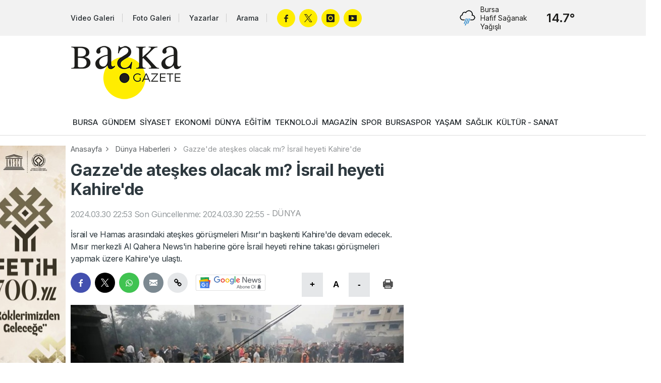

--- FILE ---
content_type: text/html; charset=utf-8
request_url: https://www.baskagazete.com/haber/gazze-de-ateskes-olacak-mi-israil-heyeti-kahire-de-104224.html
body_size: 8128
content:
<!DOCTYPE html>
<html lang="tr">
<head>
<meta charset="utf-8">
<title>Gazze'de ateşkes olacak mı? İsrail heyeti Kahire'de - Dünya Haberleri - Başka Gazete</title>
<meta name="description" content="İsrail ve Hamas arasındaki ateşkes görüşmeleri Mısır&#039;ın başkenti Kahire&#039;de devam edecek. Mısır merkezli Al Qahera News&#039;in haberine göre İsrail heyeti rehine takası görüşmeleri yapmak üzere Kahire&#039;ye ulaştı." />
<meta property="og:type" content="article" />
<meta property="og:title" content="Gazze&#039;de ateşkes olacak mı? İsrail heyeti Kahire&#039;de" />
<meta property="og:description" content="İsrail ve Hamas arasındaki ateşkes görüşmeleri Mısır&#039;ın başkenti Kahire&#039;de devam edecek. Mısır merkezli Al Qahera News&#039;in haberine göre İsrail heyeti rehine takası görüşmeleri yapmak üzere Kahire&#039;ye ulaştı." />
<meta property="og:image" content="https://cdn.baskagazete.com/haber/2024/03/30/104224-gazze-de-ateskes-olacak-mi-israil-heyeti-kahire-de-66086de7d482f.jpg" />
<meta property="og:image:type" content="image/jpeg" />
<meta property="og:image:width" content="900" />
<meta property="og:image:height" content="495" />
<meta property="og:image:alt" content="Gazze&#039;de ateşkes olacak mı? İsrail heyeti Kahire&#039;de" />
<meta property="og:url" content="https://www.baskagazete.com/haber/gazze-de-ateskes-olacak-mi-israil-heyeti-kahire-de-104224.html" />
<meta property="og:site_name" content="Başka Gazete" />
<meta name="twitter:card" content="summary_large_image" />
<meta name="twitter:url" content="https://www.baskagazete.com/haber/gazze-de-ateskes-olacak-mi-israil-heyeti-kahire-de-104224.html" />
<meta name="twitter:domain" content="https://www.baskagazete.com/" />
<meta name="twitter:site" content="baskagazetecom" />
<meta name="twitter:title" content="Gazze&#039;de ateşkes olacak mı? İsrail heyeti Kahire&#039;de" />
<meta name="twitter:description" content="İsrail ve Hamas arasındaki ateşkes görüşmeleri Mısır&#039;ın başkenti Kahire&#039;de devam edecek. Mısır merkezli Al Qahera News&#039;in haberine göre İsrail heyeti rehine takası görüşmeleri yapmak üzere Kahire&#039;ye ulaştı." />
<meta name="twitter:image:src" content="https://cdn.baskagazete.com/haber/2024/03/30/104224-gazze-de-ateskes-olacak-mi-israil-heyeti-kahire-de-66086de7d482f.jpg" />
<meta http-equiv="refresh" content="300" />
<link rel="canonical" href="https://www.baskagazete.com/haber/gazze-de-ateskes-olacak-mi-israil-heyeti-kahire-de-104224.html" />
<link rel="amphtml" href="https://m.baskagazete.com/haber/amp-gazze-de-ateskes-olacak-mi-israil-heyeti-kahire-de-104224.html" />

<link rel="shortcut icon" type="image/x-icon" href="/images/favicon.png" />


<script src="/assets/js/plugins.js?1769676901"></script>
<script src="/assets/js/re.js?1769676901"></script>

<link href="https://fonts.googleapis.com/css2?family=Inter:wght@400;500;600;700&display=swap" rel="stylesheet">
<link rel="stylesheet" href="/assets/css/re.css?1769676901" type="text/css" media="screen" />

<script async src="https://www.googletagmanager.com/gtag/js?id=G-8FRGY35ENG"></script>
<script>window.dataLayer = window.dataLayer || []; function gtag(){dataLayer.push(arguments);} gtag('js', new Date()); gtag('config', 'G-8FRGY35ENG');</script><link rel="stylesheet" href="/assets/css/news-detail.css?1769676901" type="text/css" media="screen" />
<link rel="stylesheet" href="/assets/css/yorumlar.css?1769676901" type="text/css" media="screen" />
<link rel="stylesheet" href="/assets/fontello/css/fontello.css" type="text/css" media="screen" />
<script src="/assets/js/yorumlar.js?1769676901"></script>
<script type="application/ld+json">{"@context":"https://schema.org","@type":"WebSite","url":"https://www.baskagazete.com"}</script>
<script type="application/ld+json">{"@context":"https://schema.org","@type":"NewsMediaOrganization","url":"https://www.baskagazete.com","name":"Başka Gazete","logo":"https://www.baskagazete.com/images/logo.png","sameAs":["https://www.facebook.com/baskagzt/","https://x.com/baskagazetecom","https://www.youtube.com/@baskagazete","https://www.instagram.com/baskagazeteyiz/"]}</script>
<script type="application/ld+json">{"@context":"https://schema.org","@type":"NewsArticle","headline":"Gazze'de ateşkes olacak mı? İsrail heyeti Kahire'de","articleSection":"DÜNYA","dateCreated":"2024-03-30T22:53:48+03:00","datePublished":"2024-03-30T22:53:48+03:00","dateModified":"2024-03-30T22:53:48+03:00","wordCount":255,"genre":"news","mainEntityOfPage":{"@type":"WebPage","@id":"https://www.baskagazete.com/haber/gazze-de-ateskes-olacak-mi-israil-heyeti-kahire-de-104224.html"},"articleBody":"İsrailli heyetinin, Tel Aviv ile Hamas arasında esir takası ve Gazze'de ateşkes için müzakereler kapsamında pazar günü Mısır'a gideceği bildirilmişti.\r\n\r\nMısır merkezli Al Qahera News'e göre Mossad, İsrail'in yurt içi gizli servisi Shin Bet ve askeri istihbarat temsilcilerinden oluşan İsrail heyeti pazar günü Hamas ile rehine takası görüşmeleri yapmak üzere Kahire'ye ulaştı. \r\n\r\nHAMAS İLE İSRAİL ARASINDA ATEŞKES VE ESİR TAKASI GÖRÜŞMELERİ \r\n\r\nMossad Başkanı David Barnea liderliğindeki İsrail heyeti, esirlerin serbest bırakılmasına ilişkin müzakerelerin yeni turu için 19 Mart'ta Katar'ın başkenti Doha'ya gitmişti.\r\n\r\nİsrail basını, Mossad Başkanı liderliğindeki İsrail heyetinin Doha'ya ulaşmasıyla birlikte Hamas ile Tel Aviv arasında esir takası müzakerelerinin resmen başladığını duyurmuştu.\r\n\r\nİsrail heyetinde, İç Güvenlik Teşkilatı Şin-Bet (Şabak) Direktörü Ronen Bar ve İsrail ordusunda kaçırılan ve kayıp kişiler dosyasının sorumlusu Nitzan Alon'un de yer aldığı belirtilmişti.\r\n\r\nHaaretz gazetesi, İsrail'in ateşkes ve esir takasına ilişkin müzakereleri arabulucular olmaksızın doğrudan Hamas'ın Gazze'deki lideri Yahya Sinvar ile yapacağını öne sürmüştü.\r\n\r\nİsrail'in Kanal 12 televizyonunun haberinde, müzakerelerin yaklaşık iki hafta sürebileceği kaydedilmişti.\r\n\r\nİsrail basınında Tel Aviv heyetine başkanlık eden Mossad Başkanı David Barnea'nın aynı gün ülkesine döndüğü haberleri yer almıştı.","description":"İsrail ve Hamas arasındaki ateşkes görüşmeleri Mısır'ın başkenti Kahire'de devam edecek. Mısır merkezli Al Qahera News'in haberine göre İsrail heyeti rehine takası görüşmeleri yapmak üzere Kahire'ye ulaştı.","inLanguage":"tr-TR","image":{"@type":"ImageObject","url":"https://cdn.baskagazete.com/haber/2024/03/30/104224-gazze-de-ateskes-olacak-mi-israil-heyeti-kahire-de-66086de7d482f.jpg","width":"900","height":"495","caption":"Gazze'de ateşkes olacak mı? İsrail heyeti Kahire'de"},"publishingPrinciples":"https://www.baskagazete.com/gizlilik-politikamiz.html","isFamilyFriendly":"http://schema.org/True","isAccessibleForFree":"http://schema.org/True","publisher":{"@type":"Organization","name":"Başka Gazete","logo":"https://www.baskagazete.com/images/logo.png"}}</script>
</head>
<body class="white">
    
    <script>RE.imp("https://www.baskagazete.com/imp/haber-104224.js");</script>
    
    <script>RE.detectmobilebrowser();</script>
<div class="header ">
    <div class="top">
        <div class="container">
            <div class="colgroup col-middle">
                <div class="col-hd-9 col-lg-9">
                        <a href="/video/" class="link tv">Video Galeri</a>
                        <a href="/galeri/" class="link gallery">Foto Galeri</a> 
                        <a href="/yazarlar/" class="link writers">Yazarlar</a>
                        <a href="/arama/" class="link search">Arama</a>
                        <div class="socials">
                            <a href="https://www.facebook.com/baskagzt/" target="_blank" rel="nofollow" class="facebook"></a>                            <a href="https://x.com/baskagazetecom/" target="_blank" rel="nofollow" class="twitter"></a>                            <a href="https://www.instagram.com/baskagazeteyiz/" target="_blank" rel="nofollow" class="instagram"></a>                            <a href="https://www.youtube.com/@baskagazete" target="_blank" rel="nofollow" class="youtube"></a>                        </div>
                </div>
                <div class="col-hd-3 col-lg-3">
                    <div class="weather-forecast">
                        <div class="table middle">
                            <div class="table-cell nowrap">
                                <div class="wu wu-rain"></div>
                            </div>
                            <div class="table-cell">
                                <h6>Bursa</h6>
                                <h5>Hafif Sağanak Yağışlı</h5>
                            </div>
                            <div class="table-cell nowrap">
                                <span>14.7°</span>
                            </div>
                        </div>
                    </div>
                </div>
            </div>
        </div>
    </div>
    <div class="container scope">
        <div class="table middle">
            <div class="table-cell">
                <a href="/" class="ml" title="Başka Gazete"><img src="/images/logo.png" alt="Başka Gazete" /></a>
            </div>
            <div class="table-cell nowrap">
                <ins data-ad-zoneid="2"></ins>
            </div>
        </div>
    </div>
    <nav>
        <div class="container">
                             <a class=" " href="/bursa">BURSA</a>
                            <a class=" " href="/gundem">GÜNDEM</a>
                            <a class=" " href="/siyaset">SİYASET</a>
                            <a class=" " href="/ekonomi">EKONOMİ</a>
                            <a class=" " href="/dunya">DÜNYA</a>
                            <a class=" " href="/egitim">EĞİTİM</a>
                            <a class=" " href="/teknoloji">TEKNOLOJİ</a>
                            <a class=" " href="/magazin">MAGAZİN</a>
                            <a class=" " href="/spor">SPOR</a>
                            <a class=" " href="/bursaspor">BURSASPOR</a>
                            <a class=" " href="/yasam">YAŞAM</a>
                            <a class=" " href="/saglik">SAĞLIK</a>
                            <a class=" " href="/kultur-sanat">KÜLTÜR - SANAT</a>
                    </div>
    </nav>
</div>
    <div class="container">
             
            
             <div id="haber-container">
             
             <div class="infinite-item" data-id="104224" data-modul="1" data-category-id="4">
             
                 <div class="advertisement" id="pageskinsol" style="left: -185px; margin-top: 20px;">
    <div>
        <ins data-ad-zoneid="3"></ins>
    </div>
    <div style="margin-top: 10px;">
        <ins data-ad-zoneid="4"></ins>
    </div>
    <div style="margin-top: 10px;">
        
        <ins data-ad-zoneid="5"></ins>
    </div>
    <div style="margin-top: 10px;">
        <ins data-ad-zoneid="6"></ins>
    </div>
</div>


<div class="advertisement" id="pageskinsag" style="right: -185px; margin-top: 20px;">
    <div>
        <ins data-ad-zoneid="7"></ins>
    </div>
    <div style="margin-top: 10px;">
        <ins data-ad-zoneid="8"></ins>
    </div>
    <div style="margin-top: 10px;">
        <ins data-ad-zoneid="9"></ins>
    </div>
    <div style="margin-top: 10px;">
        <ins data-ad-zoneid="10"></ins>
    </div>
</div>
                 
                            <div class="breadcrumb">
                                    <a href="/">Anasayfa</a>
                                    <a href="/dunya">Dünya Haberleri</a>
                                    <a href="/haber/gazze-de-ateskes-olacak-mi-israil-heyeti-kahire-de-104224.html">Gazze'de ateşkes olacak mı? İsrail heyeti Kahire'de</a>
                            </div>
            
            
                            <div class="colgroup">
                                         <div class="sol-icerik col-hd-8 col-lg-8">






                                                 <div class="card">
                                                         <div class="description">
                                                                 <h2 class="title news-title">Gazze'de ateşkes olacak mı? İsrail heyeti Kahire'de</h2>
                                                                 <p style="opacity: 0.5" class="news-time">
                                                                         <span>2024.03.30 22:53</span>
                                                                         <span>Son Güncellenme: 2024.03.30 22:55</span>
                                                                         <span>-</span>
                                                                         <a href="/dunya">DÜNYA</a>
                                                                 </p>
                                                                 <p class="news-subtitle">İsrail ve Hamas arasındaki ateşkes görüşmeleri Mısır'ın başkenti Kahire'de devam edecek. Mısır merkezli Al Qahera News'in haberine göre İsrail heyeti rehine takası görüşmeleri yapmak üzere Kahire'ye ulaştı.</p>
                                                                 <div class="inverse">
                                                                         <div class="tools">
                                                                                 <div class="table">
                                                                                         <div class="table-cell nosize">
                                                                                                 <div class="socials">
                                                                                                        <a href="javascript:void(0);" onclick="RE.share('fb');" class="facebook"></a>
                                                                                                        <a href="javascript:void(0);" onclick="RE.share('tw');" class="twitter"></a>
                                                                                                        <a href="javascript:void(0);" onclick="RE.share('wa');" class="whatsapp"></a>
                                                                                                        <a href="javascript:void(0);" onclick="RE.share('em');" class="email"></a>
                                                                                                        <a href="javascript:void(0);" onclick="RE.share('copy');" class="copy"></a>
                                                                                                 </div>

                                                                                                                                                                                                       <a href="https://news.google.com/publications/CAAqKggKIiRDQklTRlFnTWFoRUtEMkpoYzJ0aFoyRjZaWFJsTG1OdmJTZ0FQAQ?ceid=TR:tr&oc=3" target="_blank" style="margin-top: 10px; margin-left: 10px;" >
                                                                                                         <img src="/assets/images/google-news-subscribe-white.svg" width="140" height="32" alt="" />
                                                                                                     </a>
                                                                                                 
                                                                                                                                                                                          </div>
                                                                                         <div class="table-cell nowrap nosize">

                                                                                                 <button onclick="RE.fontarti();" class="link enlarge">+</button>
                                                                                                 <button onclick="RE.fontdefault();" class="link text">A</button>
                                                                                                 <button onclick="RE.fonteksi();" class="link minimize">-</button>

                                                                                                 <button onclick="RE.haberyazdir(104224);" class="link print"></button>
                                                                                         </div>
                                                                                 </div>
                                                                         </div>

                                                                         <img src="https://cdn.baskagazete.com/haber/2024/03/30/104224-gazze-de-ateskes-olacak-mi-israil-heyeti-kahire-de-66086de7d482f.jpg" class="news-image" width="780" alt="Gazze&#039;de ateşkes olacak mı? İsrail heyeti Kahire&#039;de">

                                                                                                                                          </div>



                                                                 <div class="news-text">
                                                                     <p><strong>İsrailli heyeti</strong>nin, <strong>Tel Aviv </strong>ile <strong>Hamas </strong>arasında esir takası ve <strong>Gazze</strong>'de ateşkes için müzakereler kapsamında pazar günü<strong> Mısır</strong>'a gideceği bildirilmişti.</p>

<p>Mısır merkezli Al Qahera News'e göre Mossad, İsrail'in yurt içi gizli servisi Shin Bet ve askeri istihbarat temsilcilerinden oluşan İsrail heyeti pazar günü Hamas ile rehine takası görüşmeleri yapmak üzere Kahire'ye ulaştı. </p>

<p><strong>HAMAS İLE İSRAİL ARASINDA ATEŞKES VE ESİR TAKASI GÖRÜŞMELERİ </strong></p>

<p><strong>Mossad Başkanı David Barnea</strong> liderliğindeki İsrail heyeti, esirlerin serbest bırakılmasına ilişkin müzakerelerin yeni turu için 19 Mart'ta Katar'ın başkenti Doha'ya gitmişti.</p>

<p>İsrail basını, Mossad Başkanı liderliğindeki İsrail heyetinin Doha'ya ulaşmasıyla birlikte Hamas ile <strong>Tel Aviv</strong> arasında esir takası müzakerelerinin resmen başladığını duyurmuştu.</p>

<p><strong>İsrail heyeti</strong>nde, İç Güvenlik Teşkilatı Şin-Bet (Şabak) Direktörü Ronen Bar ve İsrail ordusunda kaçırılan ve kayıp kişiler dosyasının sorumlusu Nitzan Alon'un de yer aldığı belirtilmişti.</p>

<p>Haaretz gazetesi, İsrail'in ateşkes ve esir takasına ilişkin müzakereleri arabulucular olmaksızın doğrudan Hamas'ın<strong> Gazze</strong>'deki lideri Yahya Sinvar ile yapacağını öne sürmüştü.</p>

<p>İsrail'in Kanal 12 televizyonunun haberinde, müzakerelerin yaklaşık iki hafta sürebileceği kaydedilmişti.</p>

<p>İsrail basınında <strong>Tel Aviv</strong> heyetine başkanlık eden Mossad Başkanı David Barnea'nın aynı gün ülkesine döndüğü haberleri yer almıştı.</p>

                                                                                                                                      </div>

                                                                 
                                                                     <script>
                                                                        (function() {
                                                                             const currentDomain = window.location.hostname.split('.').slice(-2).join('.');
                                                                             document.querySelectorAll('.news-text iframe').forEach(function(iframe) {
                                                                                 const src = iframe.getAttribute('src');
                                                                                 if (src && (src.includes(currentDomain) || src.includes('youtube.com'))) {
                                                                                     iframe.classList.add('iframe-video');
                                                                                 }
                                                                             });
                                                                         })();
                                                                     </script>
                                                                 
                                                                 <div class="inverse">
                                                                         <div class="tools">
                                                                                 <div class="table">
                                                                                         <div class="table-cell nosize">
                                                                                                 <div class="socials">
                                                                                                        <a href="javascript:void(0);" onclick="RE.share('fb');" class="facebook"></a>
                                                                                                        <a href="javascript:void(0);" onclick="RE.share('tw');" class="twitter"></a>
                                                                                                        <a href="javascript:void(0);" onclick="RE.share('wa');" class="whatsapp"></a>
                                                                                                        <a href="javascript:void(0);" onclick="RE.share('em');" class="email"></a>
                                                                                                        <a href="javascript:void(0);" onclick="RE.share('copy');" class="copy"></a>
                                                                                                 </div>
                                                                                                                                                                                                       <a href="https://news.google.com/publications/CAAqKggKIiRDQklTRlFnTWFoRUtEMkpoYzJ0aFoyRjZaWFJsTG1OdmJTZ0FQAQ?ceid=TR:tr&oc=3" target="_blank" style="margin-top: 10px; margin-left: 10px;" >
                                                                                                         <img src="/assets/images/google-news-subscribe-white.svg" width="140" height="32" alt="" />
                                                                                                     </a>
                                                                                                                                                                                          </div>
                                                                                         <div class="table-cell nowrap nosize">
                                                                                                 <button onclick="RE.fontarti();" class="link enlarge">+</button>
                                                                                                 <button onclick="RE.fontdefault();" class="link text">A</button>
                                                                                                 <button onclick="RE.fonteksi();" class="link minimize">-</button>
                                                                                                 <button onclick="RE.haberyazdir(104224);" class="link print"></button>
                                                                                         </div>
                                                                                 </div>
                                                                         </div>

                                                                 </div>

                                                         </div>



                                                 </div>


                                                                                                      <div class="card row">
                                                         <section id="yorumlar_1_104224" class="yorumlar" data-id="104224" data-modul="1"></section>


                                                     </div>
                                                 




                                                 <div class="card row">
                                                         <div class="title-row black-text orange-round">
                                                                 <h6>İLGİLİNİZİ ÇEKECEK HABERLER</h6>
                                                                 <div>
                                                                         <span></span>
                                                                         <span></span>
                                                                         <span></span>
                                                                 </div>
                                                         </div>
                                                         <div class="colgroup col-hd-6 col-lg-6">
                                                                 
                                                                                                                                              <div class="">
                                                                             <a href="/haber/yetiskinlerde-oyun-oynama-bozuklugu-alarm-veriyor-217958.html" title="Yetişkinlerde oyun oynama bozukluğu alarm veriyor" class="news-card style-5">
                                                                                                                                                                            <img src="https://cdn.baskagazete.com/th/haber/20260130/380x209/217958-yetiskinlerde-oyun-oynama-bozuklugu-alarm-veriyor-697be3abb598d.webp" width="100%" alt="" />
                                                                                                                                                                      <div class="caption">
                                                                                       <h6>Yetişkinlerde oyun oynama bozukluğu alarm veriyor</h6>
                                                                                   </div>
                                                                           </a>
                                                                         </div>
                                                                                                                                              <div class="">
                                                                             <a href="/haber/trump-in-iran-a-olasi-asker-mudahale-secenekleri-hakkinda-bilgilendirildigi-iddia-edildi-217963.html" title="Trump&#039;ın İran&#039;a olası askerî müdahale seçenekleri hakkında bilgilendirildiği iddia edildi" class="news-card style-5">
                                                                                                                                                                            <img src="https://cdn.baskagazete.com/th/haber/20260130/380x209/217963-f-697be725b874e.webp" width="100%" alt="" />
                                                                                                                                                                      <div class="caption">
                                                                                       <h6>Trump'ın İran'a olası askerî müdahale seçenekleri hakkında bilgilendirildiği iddia edildi</h6>
                                                                                   </div>
                                                                           </a>
                                                                         </div>
                                                                                                                                              <div class="">
                                                                             <a href="/haber/oosterwolde-den-iddialara-yanit-hocam-nerede-isterse-orada-oynarim-217959.html" title="Oosterwolde&#039;den iddialara yanıt: Hocam nerede isterse, orada oynarım" class="news-card style-5">
                                                                                                                                                                            <img src="https://cdn.baskagazete.com/th/haber/20260130/380x209/217959-oosterwolde-den-iddialara-yanit-hocam-nerede-isterse-orada-oynarim-697be404f04d2.webp" width="100%" alt="" />
                                                                                                                                                                      <div class="caption">
                                                                                       <h6>Oosterwolde'den iddialara yanıt: Hocam nerede isterse, orada oynarım</h6>
                                                                                   </div>
                                                                           </a>
                                                                         </div>
                                                                                                                                              <div class="">
                                                                             <a href="/haber/apple-in-satislari-yuzde-16-artarak-beklentileri-asti-217962.html" title="Apple&#039;ın satışları yüzde 16 artarak beklentileri aştı" class="news-card style-5">
                                                                                                                                                                            <img src="https://cdn.baskagazete.com/th/haber/20260130/380x209/217962-f-697be68038641.webp" width="100%" alt="" />
                                                                                                                                                                      <div class="caption">
                                                                                       <h6>Apple'ın satışları yüzde 16 artarak beklentileri aştı</h6>
                                                                                   </div>
                                                                           </a>
                                                                         </div>
                                                                                                                                              <div class="infinytdel">
                                                                             <a href="/haber/istanbul-da-firtina-nedeniyle-agac-devrildi-217960.html" title="İstanbul&#039;da fırtına nedeniyle ağaç devrildi" class="news-card style-5">
                                                                                                                                                                            <img src="https://cdn.baskagazete.com/th/haber/20260130/380x209/217960-istanbul-da-firtina-nedeniyle-agac-devrildi-697be45940b61.webp" width="100%" alt="" />
                                                                                                                                                                      <div class="caption">
                                                                                       <h6>İstanbul'da fırtına nedeniyle ağaç devrildi</h6>
                                                                                   </div>
                                                                           </a>
                                                                         </div>
                                                                                                                                              <div class="infinytdel">
                                                                             <a href="/haber/sermaye-piyasasi-kurulu-onay-verdi-borsaya-bir-sirket-daha-geliyor-217961.html" title="Sermaye Piyasası Kurulu onay verdi: Borsaya bir şirket daha geliyor" class="news-card style-5">
                                                                                                                                                                            <img src="https://cdn.baskagazete.com/th/haber/20260130/380x209/217961-sermaye-piyasasi-kurulu-onay-verdi-borsaya-bir-sirket-daha-geliyor-697be55c52c21.webp" width="100%" alt="" />
                                                                                                                                                                      <div class="caption">
                                                                                       <h6>Sermaye Piyasası Kurulu onay verdi: Borsaya bir şirket daha geliyor</h6>
                                                                                   </div>
                                                                           </a>
                                                                         </div>
                                                                                                                                      
                                                                     

                                                         </div>
                                                 </div>







                                         </div>
                                         <div class="sag-sidebar col-hd-4 col-lg-4">


                                             <div class="card padding-2 ads" style="text-align: center;">
                                                <ins data-ad-zoneid="11"></ins>
                                             </div>
                                             <div class="card padding-2 ads" style="text-align: center;">
                                                <ins data-ad-zoneid="12"></ins>
                                             </div>

                                             <div class="card padding-2 ads" style="text-align: center;">
                                                 <ins data-ad-zoneid="13"></ins>
                                              </div>
                                              <div class="card padding-2 ads" style="text-align: center;">
                                                 <ins data-ad-zoneid="14"></ins>
                                              </div>

                                             
                                             
                                                 

    <a href="/haber/kumar-bagimliligi-15-yasin-altina-dustu-199406.html" class="news-card style-6" >

        <img src="https://cdn.baskagazete.com/manset/46263-69525eecca132.webp" alt="Kumar bağımlılığı 15 yaşın altına düştü"   />

                    <div class="caption">
                <h6>Kumar bağımlılığı 15 yaşın altına düştü</h6>
            </div>
        
    </a>
    


    <a href="/haber/chatgpt-bu-sorulara-asla-yanit-vermiyor-199754.html" class="news-card style-6" >

        <img src="https://cdn.baskagazete.com/manset/46351-69525e6ee9fe6.webp" alt="ChatGPT bu sorulara asla yanıt vermiyor"   />

                    <div class="caption">
                <h6>ChatGPT bu sorulara asla yanıt vermiyor</h6>
            </div>
        
    </a>
    


    <a href="/haber/uzmanlardan-ultra-islenmis-gidalara-karsi-acil-onlem-cagrisi-207475.html" class="news-card style-6" >

        <img src="https://cdn.baskagazete.com/manset/48592-69525de8b408e.webp" alt="Uzmanlardan ultra işlenmiş gıdalara karşı acil önlem çağrısı"   />

                    <div class="caption">
                <h6>Uzmanlardan ultra işlenmiş gıdalara karşı acil önlem çağrısı</h6>
            </div>
        
    </a>
    
                                             


                                            <div class="card row infinytdel">
                                                    <div class="title-row black-text orange-round">
                                                            <h6>EN ÇOK OKUNAN HABERLER</h6>
                                                            <div>
                                                                    <span></span>
                                                                    <span></span>
                                                                    <span></span>
                                                            </div>
                                                    </div>
                                                    <div class="most-read-stories">
                                                                                                                            <a href="istanbul-da-firtina-nedeniyle-agac-devrildi-217960.html" title="İstanbul&#039;da fırtına nedeniyle ağaç de...">İstanbul'da fırtına nedeniyle ağaç de...</a>
                                                                                                                            <a href="iletisim-baskani-duran-dan-ozbekistan-cumhurbaskani-mirziyoyev-in-ziyareti-paylasimi-217956.html" title="İletişim Başkanı Duran&#039;dan, Özbekista...">İletişim Başkanı Duran'dan, Özbekista...</a>
                                                                                                                            <a href="resmi-gazete-de-yayimlandi-restoranlarda-ek-ucret-donemi-sona-erdi-217944.html" title="Resmi Gazete&#039;de yayımlandı: Restoranl...">Resmi Gazete'de yayımlandı: Restoranl...</a>
                                                                                                                            <a href="trump-in-iran-a-olasi-asker-mudahale-secenekleri-hakkinda-bilgilendirildigi-iddia-edildi-217963.html" title="Trump&#039;ın İran&#039;a olası askerî müdahale...">Trump'ın İran'a olası askerî müdahale...</a>
                                                                                                                            <a href="oosterwolde-den-iddialara-yanit-hocam-nerede-isterse-orada-oynarim-217959.html" title="Oosterwolde&#039;den iddialara yanıt: Hoca...">Oosterwolde'den iddialara yanıt: Hoca...</a>
                                                                                                                            <a href="apple-in-satislari-yuzde-16-artarak-beklentileri-asti-217962.html" title="Apple&#039;ın satışları yüzde 16 artarak b...">Apple'ın satışları yüzde 16 artarak b...</a>
                                                                                                                            <a href="hollanda-da-iki-musluman-kadina-irkci-siddete-karsi-protesto-gosterisi-217946.html" title="Hollanda&#039;da iki Müslüman kadına ırkçı...">Hollanda'da iki Müslüman kadına ırkçı...</a>
                                                                                                                            <a href="beyoglu-nda-otel-yangini-mahsur-kalan-3-kisi-ve-bir-kopek-kurtarildi-217945.html" title="Beyoğlu&#039;nda otel yangını: Mahsur kala...">Beyoğlu'nda otel yangını: Mahsur kala...</a>
                                                                                                                            <a href="fenerbahce-nin-avrupa-ligi-ndeki-muhtemel-rakipleri-belli-oldu-217953.html" title="Fenerbahçe&#039;nin Avrupa Ligi&#039;ndeki muht...">Fenerbahçe'nin Avrupa Ligi'ndeki muht...</a>
                                                                                                                            <a href="sermaye-piyasasi-kurulu-onay-verdi-borsaya-bir-sirket-daha-geliyor-217961.html" title="Sermaye Piyasası Kurulu onay verdi: B...">Sermaye Piyasası Kurulu onay verdi: B...</a>
                                                                                                                            <a href="malatya-da-is-yerine-silahli-saldiri-cok-sayida-yarali-217951.html" title="Malatya&#039;da iş yerine silahlı saldırı:...">Malatya'da iş yerine silahlı saldırı:...</a>
                                                                                                                            <a href="bungalovda-3-yasindaki-cocuk-havuza-dustu-yogun-bakima-alindi-217943.html" title="Bungalovda  3 yaşındaki çocuk havuza ...">Bungalovda  3 yaşındaki çocuk havuza ...</a>
                                                                                                                            <a href="unlulere-uyusturucu-sorusturmasinda-4-ismin-test-sonucu-belli-oldu-217955.html" title="Ünlülere uyuşturucu soruşturmasında 4...">Ünlülere uyuşturucu soruşturmasında 4...</a>
                                                                                                                            <a href="chp-li-murat-emir-varlik-fonu-sayistay-denetiminden-kaciriliyor-217950.html" title="CHP&#039;li Murat Emir: Varlık Fonu Sayışt...">CHP'li Murat Emir: Varlık Fonu Sayışt...</a>
                                                                                                                            <a href="hatay-da-park-halindeki-8-araca-carpan-tirin-surucusu-yaralandi-217948.html" title="Hatay&#039;da park halindeki 8 araca çarpa...">Hatay'da park halindeki 8 araca çarpa...</a>
                                                                                                                </div>
                                            </div>

                                         </div>
                                 </div>
	</div>
        </div>                              
                                        
                                        
        
                     
    </div>
    <div class="row">
		<div class="card footer">
			<div class="container">
				<div class="colgroup">
					<div class="col-hd-9 col-lg-9">
						<div class="colgroup">
							<div class="col-hd-3 col-lg-3">
								<div class="title-row black-text orange-round">
									<h6>Başka Gazete</h6>
									<div>
										<span></span>
										<span></span>
										<span></span>
									</div>
								</div>
								<ul>
                                                                    <li><a href="/video/" title="Video Galeri">Video Galeri</a></li>
                                                                    <li><a href="/galeri/" title="Foto Galeri">Foto Galeri</a></li>
                                                                    <li><a href="/yazarlar/" title="Yazarlar">Yazarlar</a></li>
                                                                    
								</ul>
							</div>
							<div class="col-hd-3 col-lg-3">
								<div class="title-row black-text orange-round">
									<h6>Bilgi</h6>
									<div>
										<span></span>
										<span></span>
										<span></span>
									</div>
								</div>
								<ul>
                                                                    
                                                                    
									<li>
										<a href="/gizlilik-politikamiz.html">Gizlilik Politikamız</a>
									</li>
									<li>
										<a href="/kullanim-sartnamesi.html">Kullanım Şartnamesi</a>
									</li>
									
									<li>
										<a href="/kunye.html">Künye</a>
									</li>
									<li>
										<a href="/iletisim.html">İletişim</a>
									</li>
								</ul>
							</div>
							<div class="col-hd-6 col-lg-6">
								<div class="title-row black-text orange-round">
                                                                    <h6>İletişim</h6>
                                                                    <div>
                                                                            <span></span>
                                                                            <span></span>
                                                                            <span></span>
                                                                    </div>
								</div>
								<ul>
                                                                                                                                            <li><a href="/cdn-cgi/l/email-protection#553c3930213c263c38153734263e3432342f3021307b363a38" class="icon email"><span class="__cf_email__" data-cfemail="e980858c9d809a8084a98b889a82888e88938c9d8cc78a8684">[email&#160;protected]</span></a></li>
                                                                                                                                        
                                                                                                                                            <li><a href="tel:+905161633233" class="icon phone">+90 (516) 163 32 33</a></li>
                                                                                                                                        
                                                                                                                                                                                                                        <li><a href="https://maps.app.goo.gl/FLu36CmLcVGpw4P3A" class="icon address">Cumhuriyet Mah. Yağmur (150) Sok. Çamlık Sitesi C Blok 12 C Kat: 3 Daire: 6 Nilüfer / Bursa</a></li>
                                                                                                                                                                                                                
                                                                    
                                                                                                                                            <li><a href="https://api.whatsapp.com/send?phone=+905161633233" target="_blank" class="icon whatsapp">Whatsapp Hattı: +90 (516) 163 32 33</a></li>
                                                                    								</ul>
							</div>
						</div>
					</div>
					<div class="col-hd-3 col-lg-3">
						<div class="title-row black-text orange-round">
							<h6>Diğer Platformlar</h6>
							<div>
								<span></span>
								<span></span>
								<span></span>
							</div>
						</div>
						<div class="socials">
                                                    <a href="https://www.facebook.com/baskagzt/" target="_blank" rel="nofollow" class="facebook"></a>                                                    <a href="https://x.com/baskagazetecom/" target="_blank" rel="nofollow" class="twitter"></a>                                                    <a href="https://www.instagram.com/baskagazeteyiz/" target="_blank" rel="nofollow" class="instagram"></a>                                                    <a href="https://www.youtube.com/@baskagazete" target="_blank" rel="nofollow" class="youtube"></a>                                                </div>
						<div class="row">
							<div class="table middle">
								<div class="table-cell nowrap" style="padding-right: 10px">
                                                                    <br >
                                                                        <a href="https://apps.apple.com/tr/app/ba%C5%9Fka-gazete/id6752247504" target="_blank" class="app-store"></a>                
                                                                                                                                        
                                                                     <br >
                                                                        <a href="https://play.google.com/store/apps/details?id=com.baska.gazete" target="_blank" class="google-play"></a>
                                                                    								</div>
							</div>
						</div>
					</div>
				</div>
			</div>
		</div>
	</div>

	<div class="copyright">
		<div class="container">
			<div class="colgroup col-middle">
				<div class="col-hd-3 col-lg-3">
                                    <a href="/" title="Başka Gazete">
                                        <img src="/images/logo-footer.png" alt="Başka Gazete" />
                                    </a>
				</div>
				<div class="col-hd-6 col-lg-6">
                                    <p>© Copyright 2026 Başka Gazete</p>
				</div>
				<div class="col-hd-3 col-lg-3">
                                    <div class="right">
                                        <a href="https://www.reyazilim.com/" target="_blank"><img src="/assets/images/reyazilim.png" alt="RE YAZILIM" /></a>
                                    </div>
				</div>
			</div>
		</div>
	</div>
	
          
    <script data-cfasync="false" src="/cdn-cgi/scripts/5c5dd728/cloudflare-static/email-decode.min.js"></script><script src="/ad-zones.js" async></script>
    
    <script>yorumlar.init('#yorumlar_1_104224');</script>
    <script src="/assets/js/infinite-scroll.js?1769676901"></script>
    <script>

    const infiniteScroll = new InfiniteNewsScroll({
        analytics: {
            enabled: true,
            gaId: 'G-8FRGY35ENG'
        },
        comments: {
            enabled: true,
            containerPrefix: 'yorumlar_1_',
            initFunction: 'yorumlar.init'
        },
        stickySidebarAd: {
            enabled: true,
            adCode: '<div class="ad-300x600"><ins data-ad-zoneid="30"></ins></div>',
        },
        autoPauseMedia: {
            enabled: true
        },
         onArticleChange: function(data) {
             console.log(data);
            /*const fixedTitle = document.querySelector('.haberFixed > strong');
            if (fixedTitle) {
                fixedTitle.innerHTML = data.title; // innerHTML kullan (HTML entity için)
            }*/
        },
        itemStyles: {
            paddingTop: '40px',        // '40px', '0px', vb.
            paddingBottom: '40px',     // '40px', '0px', vb.
            borderBottom: '3px solid #e0e0e0',     // '3px solid #e0e0e0', 'none', vb.
            marginBottom: '20px'      // '40px', '20px', '0px', vb.
        },
    });
    </script>
        
     
    
    
<script>(function(){function c(){var b=a.contentDocument||a.contentWindow.document;if(b){var d=b.createElement('script');d.innerHTML="window.__CF$cv$params={r:'9c5e2543fb84eefa',t:'MTc2OTc0NjQ5OQ=='};var a=document.createElement('script');a.src='/cdn-cgi/challenge-platform/scripts/jsd/main.js';document.getElementsByTagName('head')[0].appendChild(a);";b.getElementsByTagName('head')[0].appendChild(d)}}if(document.body){var a=document.createElement('iframe');a.height=1;a.width=1;a.style.position='absolute';a.style.top=0;a.style.left=0;a.style.border='none';a.style.visibility='hidden';document.body.appendChild(a);if('loading'!==document.readyState)c();else if(window.addEventListener)document.addEventListener('DOMContentLoaded',c);else{var e=document.onreadystatechange||function(){};document.onreadystatechange=function(b){e(b);'loading'!==document.readyState&&(document.onreadystatechange=e,c())}}}})();</script></body>
</html>

--- FILE ---
content_type: text/html; charset=utf-8
request_url: https://www.baskagazete.com/haber/trump-in-iran-a-olasi-asker-mudahale-secenekleri-hakkinda-bilgilendirildigi-iddia-edildi-217963.html
body_size: 7541
content:
<!DOCTYPE html>
<html lang="tr">
<head>
<meta charset="utf-8">
<title>Trump'ın İran'a olası askerî müdahale seçenekleri hakkında bilgilendirildiği iddia edildi - Dünya Haberleri - Başka Gazete</title>
<meta name="description" content="ABD Başkanı Trump&#039;ın, Beyaz Saray ve Savunma Bakanlığı (Pentagon) tarafından ortaklaşa hazırlanan İran&#039;a olası saldırı seçenekleri hakkında bilgilendirildiği iddia edildi." />
<meta property="og:type" content="article" />
<meta property="og:title" content="Trump&#039;ın İran&#039;a olası askerî müdahale seçenekleri hakkında bilgilendirildiği iddia edildi" />
<meta property="og:description" content="ABD Başkanı Trump&#039;ın, Beyaz Saray ve Savunma Bakanlığı (Pentagon) tarafından ortaklaşa hazırlanan İran&#039;a olası saldırı seçenekleri hakkında bilgilendirildiği iddia edildi." />
<meta property="og:image" content="https://cdn.baskagazete.com/haber/2026/01/30/217963-f-697be725b874e.webp" />
<meta property="og:image:type" content="image/jpeg" />
<meta property="og:image:width" content="900" />
<meta property="og:image:height" content="495" />
<meta property="og:image:alt" content="Trump&#039;ın İran&#039;a olası askerî müdahale seçenekleri hakkında bilgilendirildiği iddia edildi" />
<meta property="og:url" content="https://www.baskagazete.com/haber/trump-in-iran-a-olasi-asker-mudahale-secenekleri-hakkinda-bilgilendirildigi-iddia-edildi-217963.html" />
<meta property="og:site_name" content="Başka Gazete" />
<meta name="twitter:card" content="summary_large_image" />
<meta name="twitter:url" content="https://www.baskagazete.com/haber/trump-in-iran-a-olasi-asker-mudahale-secenekleri-hakkinda-bilgilendirildigi-iddia-edildi-217963.html" />
<meta name="twitter:domain" content="https://www.baskagazete.com/" />
<meta name="twitter:site" content="baskagazetecom" />
<meta name="twitter:title" content="Trump&#039;ın İran&#039;a olası askerî müdahale seçenekleri hakkında bilgilendirildiği iddia edildi" />
<meta name="twitter:description" content="ABD Başkanı Trump&#039;ın, Beyaz Saray ve Savunma Bakanlığı (Pentagon) tarafından ortaklaşa hazırlanan İran&#039;a olası saldırı seçenekleri hakkında bilgilendirildiği iddia edildi." />
<meta name="twitter:image:src" content="https://cdn.baskagazete.com/haber/2026/01/30/217963-f-697be725b874e.webp" />
<meta http-equiv="refresh" content="300" />
<link rel="canonical" href="https://www.baskagazete.com/haber/trump-in-iran-a-olasi-asker-mudahale-secenekleri-hakkinda-bilgilendirildigi-iddia-edildi-217963.html" />
<link rel="amphtml" href="https://m.baskagazete.com/haber/amp-trump-in-iran-a-olasi-asker-mudahale-secenekleri-hakkinda-bilgilendirildigi-iddia-edildi-217963.html" />

<link rel="shortcut icon" type="image/x-icon" href="/images/favicon.png" />


<script src="/assets/js/plugins.js?1769676901"></script>
<script src="/assets/js/re.js?1769676901"></script>

<link href="https://fonts.googleapis.com/css2?family=Inter:wght@400;500;600;700&display=swap" rel="stylesheet">
<link rel="stylesheet" href="/assets/css/re.css?1769676901" type="text/css" media="screen" />

<script async src="https://www.googletagmanager.com/gtag/js?id=G-8FRGY35ENG"></script>
<script>window.dataLayer = window.dataLayer || []; function gtag(){dataLayer.push(arguments);} gtag('js', new Date()); gtag('config', 'G-8FRGY35ENG');</script><link rel="stylesheet" href="/assets/css/news-detail.css?1769676901" type="text/css" media="screen" />
<link rel="stylesheet" href="/assets/css/yorumlar.css?1769676901" type="text/css" media="screen" />
<link rel="stylesheet" href="/assets/fontello/css/fontello.css" type="text/css" media="screen" />
<script src="/assets/js/yorumlar.js?1769676901"></script>
<script type="application/ld+json">{"@context":"https://schema.org","@type":"WebSite","url":"https://www.baskagazete.com"}</script>
<script type="application/ld+json">{"@context":"https://schema.org","@type":"NewsMediaOrganization","url":"https://www.baskagazete.com","name":"Başka Gazete","logo":"https://www.baskagazete.com/images/logo.png","sameAs":["https://www.facebook.com/baskagzt/","https://x.com/baskagazetecom","https://www.youtube.com/@baskagazete","https://www.instagram.com/baskagazeteyiz/"]}</script>
<script type="application/ld+json">{"@context":"https://schema.org","@type":"NewsArticle","headline":"Trump'ın İran'a olası askerî müdahale seçenekleri hakkında bilgilendirildiği iddia edildi","articleSection":"DÜNYA","dateCreated":"2026-01-30T02:01:07+03:00","datePublished":"2026-01-30T02:01:07+03:00","dateModified":"2026-01-30T02:01:07+03:00","wordCount":221,"genre":"news","mainEntityOfPage":{"@type":"WebPage","@id":"https://www.baskagazete.com/haber/trump-in-iran-a-olasi-asker-mudahale-secenekleri-hakkinda-bilgilendirildigi-iddia-edildi-217963.html"},"articleBody":"Wall Street Journal (WSJ) gazetesinin, ismini vermek istemeyen ABD'li yetkililere dayandırdığı haberine göre, ABD'nin bölgeye ek askeri güç sevk etmesi ve Trump'ın, anlaşma sağlanmaması halinde saldırı tehditlerinde bulunması, diplomatik çabalara aciliyet kazandırdı.Bazı Orta Doğu ülkelerinin, olası çatışmayı önlemek amacıyla ABD ile İran'ı müzakere masasına oturtma girişimleri, tarafların tutumlarını sertleştirmesi nedeniyle şu ana kadar sonuç vermedi.ABD'li yetkililer, Trump'ın Beyaz Saray ve Pentagon tarafından ortaklaşa hazırlanan İran'a olası saldırı seçenekleri hakkında bilgilendirildiğini aktardı.Yetkililer, bu seçenekler arasında İran yönetimi ile Devrim Muhafızları Ordusu'na ait tesislerin hedef alınacağı geniş çaplı bir bombardıman kampanyasını içeren \"büyük planın\" da yer aldığını iddia etti.Daha sınırlı seçenekler arasında sembolik hedeflere yönelik saldırıların da bulunduğunu belirten yetkililer, bu planların, İran'ın nükleer faaliyetlerini sona erdirmemesi halinde saldırıların aşamalı olarak artırılmasına imkan tanıyacak şekilde hazırlandığını kaydetti.Yetkililer ayrıca, İran bankalarını hedef alabilecek siber saldırılar ile daha sert ekonomik yaptırımlar gibi seçeneklerin de ABD yönetiminin gündeminde olduğunu öne sürdü.","description":"ABD Başkanı Trump'ın, Beyaz Saray ve Savunma Bakanlığı (Pentagon) tarafından ortaklaşa hazırlanan İran'a olası saldırı seçenekleri hakkında bilgilendirildiği iddia edildi.","inLanguage":"tr-TR","image":{"@type":"ImageObject","url":"https://cdn.baskagazete.com/haber/2026/01/30/217963-f-697be725b874e.webp","width":"900","height":"495","caption":"Trump'ın İran'a olası askerî müdahale seçenekleri hakkında bilgilendirildiği iddia edildi"},"publishingPrinciples":"https://www.baskagazete.com/gizlilik-politikamiz.html","isFamilyFriendly":"http://schema.org/True","isAccessibleForFree":"http://schema.org/True","publisher":{"@type":"Organization","name":"Başka Gazete","logo":"https://www.baskagazete.com/images/logo.png"}}</script>
</head>
<body class="white">
    
    <script>RE.imp("https://www.baskagazete.com/imp/haber-217963.js");</script>
    
    <script>RE.detectmobilebrowser();</script>
<div class="header ">
    <div class="top">
        <div class="container">
            <div class="colgroup col-middle">
                <div class="col-hd-9 col-lg-9">
                        <a href="/video/" class="link tv">Video Galeri</a>
                        <a href="/galeri/" class="link gallery">Foto Galeri</a> 
                        <a href="/yazarlar/" class="link writers">Yazarlar</a>
                        <a href="/arama/" class="link search">Arama</a>
                        <div class="socials">
                            <a href="https://www.facebook.com/baskagzt/" target="_blank" rel="nofollow" class="facebook"></a>                            <a href="https://x.com/baskagazetecom/" target="_blank" rel="nofollow" class="twitter"></a>                            <a href="https://www.instagram.com/baskagazeteyiz/" target="_blank" rel="nofollow" class="instagram"></a>                            <a href="https://www.youtube.com/@baskagazete" target="_blank" rel="nofollow" class="youtube"></a>                        </div>
                </div>
                <div class="col-hd-3 col-lg-3">
                    <div class="weather-forecast">
                        <div class="table middle">
                            <div class="table-cell nowrap">
                                <div class="wu wu-rain"></div>
                            </div>
                            <div class="table-cell">
                                <h6>Bursa</h6>
                                <h5>Hafif Sağanak Yağışlı</h5>
                            </div>
                            <div class="table-cell nowrap">
                                <span>14.7°</span>
                            </div>
                        </div>
                    </div>
                </div>
            </div>
        </div>
    </div>
    <div class="container scope">
        <div class="table middle">
            <div class="table-cell">
                <a href="/" class="ml" title="Başka Gazete"><img src="/images/logo.png" alt="Başka Gazete" /></a>
            </div>
            <div class="table-cell nowrap">
                <ins data-ad-zoneid="2"></ins>
            </div>
        </div>
    </div>
    <nav>
        <div class="container">
                             <a class=" " href="/bursa">BURSA</a>
                            <a class=" " href="/gundem">GÜNDEM</a>
                            <a class=" " href="/siyaset">SİYASET</a>
                            <a class=" " href="/ekonomi">EKONOMİ</a>
                            <a class=" " href="/dunya">DÜNYA</a>
                            <a class=" " href="/egitim">EĞİTİM</a>
                            <a class=" " href="/teknoloji">TEKNOLOJİ</a>
                            <a class=" " href="/magazin">MAGAZİN</a>
                            <a class=" " href="/spor">SPOR</a>
                            <a class=" " href="/bursaspor">BURSASPOR</a>
                            <a class=" " href="/yasam">YAŞAM</a>
                            <a class=" " href="/saglik">SAĞLIK</a>
                            <a class=" " href="/kultur-sanat">KÜLTÜR - SANAT</a>
                    </div>
    </nav>
</div>
    <div class="container">
             
            
             <div id="haber-container">
             
             <div class="infinite-item" data-id="217963" data-modul="1" data-category-id="4">
             
                 <div class="advertisement" id="pageskinsol" style="left: -185px; margin-top: 20px;">
    <div>
        <ins data-ad-zoneid="3"></ins>
    </div>
    <div style="margin-top: 10px;">
        <ins data-ad-zoneid="4"></ins>
    </div>
    <div style="margin-top: 10px;">
        
        <ins data-ad-zoneid="5"></ins>
    </div>
    <div style="margin-top: 10px;">
        <ins data-ad-zoneid="6"></ins>
    </div>
</div>


<div class="advertisement" id="pageskinsag" style="right: -185px; margin-top: 20px;">
    <div>
        <ins data-ad-zoneid="7"></ins>
    </div>
    <div style="margin-top: 10px;">
        <ins data-ad-zoneid="8"></ins>
    </div>
    <div style="margin-top: 10px;">
        <ins data-ad-zoneid="9"></ins>
    </div>
    <div style="margin-top: 10px;">
        <ins data-ad-zoneid="10"></ins>
    </div>
</div>
                 
                            <div class="breadcrumb">
                                    <a href="/">Anasayfa</a>
                                    <a href="/dunya">Dünya Haberleri</a>
                                    <a href="/haber/trump-in-iran-a-olasi-asker-mudahale-secenekleri-hakkinda-bilgilendirildigi-iddia-edildi-217963.html">Trump'ın İran'a olası askerî müdahale seçenekleri hakkında bilgilendirildiği iddia edildi</a>
                            </div>
            
            
                            <div class="colgroup">
                                         <div class="sol-icerik col-hd-8 col-lg-8">






                                                 <div class="card">
                                                         <div class="description">
                                                                 <h2 class="title news-title">Trump'ın İran'a olası askerî müdahale seçenekleri hakkında bilgilendirildiği iddia edildi</h2>
                                                                 <p style="opacity: 0.5" class="news-time">
                                                                         <span>2026.01.30 02:01</span>
                                                                         <span>Son Güncellenme: 2026.01.30 02:03</span>
                                                                         <span>-</span>
                                                                         <a href="/dunya">DÜNYA</a>
                                                                 </p>
                                                                 <p class="news-subtitle">ABD Başkanı Trump'ın, Beyaz Saray ve Savunma Bakanlığı (Pentagon) tarafından ortaklaşa hazırlanan İran'a olası saldırı seçenekleri hakkında bilgilendirildiği iddia edildi.</p>
                                                                 <div class="inverse">
                                                                         <div class="tools">
                                                                                 <div class="table">
                                                                                         <div class="table-cell nosize">
                                                                                                 <div class="socials">
                                                                                                        <a href="javascript:void(0);" onclick="RE.share('fb');" class="facebook"></a>
                                                                                                        <a href="javascript:void(0);" onclick="RE.share('tw');" class="twitter"></a>
                                                                                                        <a href="javascript:void(0);" onclick="RE.share('wa');" class="whatsapp"></a>
                                                                                                        <a href="javascript:void(0);" onclick="RE.share('em');" class="email"></a>
                                                                                                        <a href="javascript:void(0);" onclick="RE.share('copy');" class="copy"></a>
                                                                                                 </div>

                                                                                                                                                                                                       <a href="https://news.google.com/publications/CAAqKggKIiRDQklTRlFnTWFoRUtEMkpoYzJ0aFoyRjZaWFJsTG1OdmJTZ0FQAQ?ceid=TR:tr&oc=3" target="_blank" style="margin-top: 10px; margin-left: 10px;" >
                                                                                                         <img src="/assets/images/google-news-subscribe-white.svg" width="140" height="32" alt="" />
                                                                                                     </a>
                                                                                                 
                                                                                                                                                                                          </div>
                                                                                         <div class="table-cell nowrap nosize">

                                                                                                 <button onclick="RE.fontarti();" class="link enlarge">+</button>
                                                                                                 <button onclick="RE.fontdefault();" class="link text">A</button>
                                                                                                 <button onclick="RE.fonteksi();" class="link minimize">-</button>

                                                                                                 <button onclick="RE.haberyazdir(217963);" class="link print"></button>
                                                                                         </div>
                                                                                 </div>
                                                                         </div>

                                                                         <img src="https://cdn.baskagazete.com/haber/2026/01/30/217963-f-697be725b874e.webp" class="news-image" width="780" alt="Trump&#039;ın İran&#039;a olası askerî müdahale seçenekleri hakkında bilgilendirildiği iddia edildi">

                                                                                                                                          </div>



                                                                 <div class="news-text">
                                                                     <p>Wall Street Journal (WSJ) gazetesinin, ismini vermek istemeyen ABD'li yetkililere dayandırdığı haberine göre, <strong>ABD</strong>'nin bölgeye ek <strong>askeri güç </strong>sevk etmesi ve <strong>Trump</strong>'ın, anlaşma sağlanmaması halinde saldırı tehditlerinde bulunması, diplomatik çabalara aciliyet kazandırdı.</p><p>Bazı <strong>Orta Doğu </strong>ülkelerinin, olası çatışmayı önlemek amacıyla <strong>ABD </strong>ile <strong>İran</strong>'ı müzakere masasına oturtma girişimleri, tarafların tutumlarını sertleştirmesi nedeniyle şu ana kadar sonuç vermedi.</p><p>ABD'li yetkililer, Trump'ın<strong> Beyaz Saray</strong> ve <strong>Pentagon </strong>tarafından ortaklaşa hazırlanan İran'a olası saldırı seçenekleri hakkında bilgilendirildiğini aktardı.</p><p>Yetkililer, bu seçenekler arasında İran yönetimi ile <strong>Devrim Muhafızları Ordusu</strong>'na ait tesislerin hedef alınacağı geniş çaplı bir bombardıman kampanyasını içeren "büyük planın" da yer aldığını iddia etti.</p><p>Daha sınırlı seçenekler arasında sembolik hedeflere yönelik saldırıların da bulunduğunu belirten yetkililer, bu planların, İran'ın nükleer faaliyetlerini sona erdirmemesi halinde saldırıların aşamalı olarak artırılmasına imkan tanıyacak şekilde hazırlandığını kaydetti.</p><p>Yetkililer ayrıca, İran bankalarını hedef alabilecek siber saldırılar ile daha sert ekonomik yaptırımlar gibi seçeneklerin de ABD yönetiminin gündeminde olduğunu öne sürdü.</p>

                                                                                                                                      </div>

                                                                 
                                                                     <script>
                                                                        (function() {
                                                                             const currentDomain = window.location.hostname.split('.').slice(-2).join('.');
                                                                             document.querySelectorAll('.news-text iframe').forEach(function(iframe) {
                                                                                 const src = iframe.getAttribute('src');
                                                                                 if (src && (src.includes(currentDomain) || src.includes('youtube.com'))) {
                                                                                     iframe.classList.add('iframe-video');
                                                                                 }
                                                                             });
                                                                         })();
                                                                     </script>
                                                                 
                                                                 <div class="inverse">
                                                                         <div class="tools">
                                                                                 <div class="table">
                                                                                         <div class="table-cell nosize">
                                                                                                 <div class="socials">
                                                                                                        <a href="javascript:void(0);" onclick="RE.share('fb');" class="facebook"></a>
                                                                                                        <a href="javascript:void(0);" onclick="RE.share('tw');" class="twitter"></a>
                                                                                                        <a href="javascript:void(0);" onclick="RE.share('wa');" class="whatsapp"></a>
                                                                                                        <a href="javascript:void(0);" onclick="RE.share('em');" class="email"></a>
                                                                                                        <a href="javascript:void(0);" onclick="RE.share('copy');" class="copy"></a>
                                                                                                 </div>
                                                                                                                                                                                                       <a href="https://news.google.com/publications/CAAqKggKIiRDQklTRlFnTWFoRUtEMkpoYzJ0aFoyRjZaWFJsTG1OdmJTZ0FQAQ?ceid=TR:tr&oc=3" target="_blank" style="margin-top: 10px; margin-left: 10px;" >
                                                                                                         <img src="/assets/images/google-news-subscribe-white.svg" width="140" height="32" alt="" />
                                                                                                     </a>
                                                                                                                                                                                          </div>
                                                                                         <div class="table-cell nowrap nosize">
                                                                                                 <button onclick="RE.fontarti();" class="link enlarge">+</button>
                                                                                                 <button onclick="RE.fontdefault();" class="link text">A</button>
                                                                                                 <button onclick="RE.fonteksi();" class="link minimize">-</button>
                                                                                                 <button onclick="RE.haberyazdir(217963);" class="link print"></button>
                                                                                         </div>
                                                                                 </div>
                                                                         </div>

                                                                 </div>

                                                         </div>



                                                 </div>


                                                                                                      <div class="card row">
                                                         <section id="yorumlar_1_217963" class="yorumlar" data-id="217963" data-modul="1"></section>


                                                     </div>
                                                 




                                                 <div class="card row">
                                                         <div class="title-row black-text orange-round">
                                                                 <h6>İLGİLİNİZİ ÇEKECEK HABERLER</h6>
                                                                 <div>
                                                                         <span></span>
                                                                         <span></span>
                                                                         <span></span>
                                                                 </div>
                                                         </div>
                                                         <div class="colgroup col-hd-6 col-lg-6">
                                                                 
                                                                                                                                              <div class="">
                                                                             <a href="/haber/oosterwolde-den-iddialara-yanit-hocam-nerede-isterse-orada-oynarim-217959.html" title="Oosterwolde&#039;den iddialara yanıt: Hocam nerede isterse, orada oynarım" class="news-card style-5">
                                                                                                                                                                            <img src="https://cdn.baskagazete.com/th/haber/20260130/380x209/217959-oosterwolde-den-iddialara-yanit-hocam-nerede-isterse-orada-oynarim-697be404f04d2.webp" width="100%" alt="" />
                                                                                                                                                                      <div class="caption">
                                                                                       <h6>Oosterwolde'den iddialara yanıt: Hocam nerede isterse, orada oynarım</h6>
                                                                                   </div>
                                                                           </a>
                                                                         </div>
                                                                                                                                              <div class="">
                                                                             <a href="/haber/apple-in-satislari-yuzde-16-artarak-beklentileri-asti-217962.html" title="Apple&#039;ın satışları yüzde 16 artarak beklentileri aştı" class="news-card style-5">
                                                                                                                                                                            <img src="https://cdn.baskagazete.com/th/haber/20260130/380x209/217962-f-697be68038641.webp" width="100%" alt="" />
                                                                                                                                                                      <div class="caption">
                                                                                       <h6>Apple'ın satışları yüzde 16 artarak beklentileri aştı</h6>
                                                                                   </div>
                                                                           </a>
                                                                         </div>
                                                                                                                                              <div class="">
                                                                             <a href="/haber/sermaye-piyasasi-kurulu-onay-verdi-borsaya-bir-sirket-daha-geliyor-217961.html" title="Sermaye Piyasası Kurulu onay verdi: Borsaya bir şirket daha geliyor" class="news-card style-5">
                                                                                                                                                                            <img src="https://cdn.baskagazete.com/th/haber/20260130/380x209/217961-sermaye-piyasasi-kurulu-onay-verdi-borsaya-bir-sirket-daha-geliyor-697be55c52c21.webp" width="100%" alt="" />
                                                                                                                                                                      <div class="caption">
                                                                                       <h6>Sermaye Piyasası Kurulu onay verdi: Borsaya bir şirket daha geliyor</h6>
                                                                                   </div>
                                                                           </a>
                                                                         </div>
                                                                                                                                              <div class="">
                                                                             <a href="/haber/yetiskinlerde-oyun-oynama-bozuklugu-alarm-veriyor-217958.html" title="Yetişkinlerde oyun oynama bozukluğu alarm veriyor" class="news-card style-5">
                                                                                                                                                                            <img src="https://cdn.baskagazete.com/th/haber/20260130/380x209/217958-yetiskinlerde-oyun-oynama-bozuklugu-alarm-veriyor-697be3abb598d.webp" width="100%" alt="" />
                                                                                                                                                                      <div class="caption">
                                                                                       <h6>Yetişkinlerde oyun oynama bozukluğu alarm veriyor</h6>
                                                                                   </div>
                                                                           </a>
                                                                         </div>
                                                                                                                                              <div class="infinytdel">
                                                                             <a href="/haber/istanbul-da-firtina-nedeniyle-agac-devrildi-217960.html" title="İstanbul&#039;da fırtına nedeniyle ağaç devrildi" class="news-card style-5">
                                                                                                                                                                            <img src="https://cdn.baskagazete.com/th/haber/20260130/380x209/217960-istanbul-da-firtina-nedeniyle-agac-devrildi-697be45940b61.webp" width="100%" alt="" />
                                                                                                                                                                      <div class="caption">
                                                                                       <h6>İstanbul'da fırtına nedeniyle ağaç devrildi</h6>
                                                                                   </div>
                                                                           </a>
                                                                         </div>
                                                                                                                                      
                                                                     

                                                         </div>
                                                 </div>







                                         </div>
                                         <div class="sag-sidebar col-hd-4 col-lg-4">


                                             <div class="card padding-2 ads" style="text-align: center;">
                                                <ins data-ad-zoneid="11"></ins>
                                             </div>
                                             <div class="card padding-2 ads" style="text-align: center;">
                                                <ins data-ad-zoneid="12"></ins>
                                             </div>

                                             <div class="card padding-2 ads" style="text-align: center;">
                                                 <ins data-ad-zoneid="13"></ins>
                                              </div>
                                              <div class="card padding-2 ads" style="text-align: center;">
                                                 <ins data-ad-zoneid="14"></ins>
                                              </div>

                                             
                                             
                                                 

    <a href="/haber/bilim-insanlari-evrenin-en-saf-yildizini-kesfetti-201264.html" class="news-card style-6" >

        <img src="https://cdn.baskagazete.com/manset/46762-69525e58b0d59.webp" alt="Evrendeki en &quot;saf&quot; yıldız keşfedildi"   />

                    <div class="caption">
                <h6>Evrendeki en "saf" yıldız keşfedildi</h6>
            </div>
        
    </a>
    


    <a href="/haber/turkiye-de-en-cok-kullanilan-uygulamalar-belli-oldu-194481.html" class="news-card style-6" >

        <img src="https://cdn.baskagazete.com/manset/44838-695260b89e7f5.webp" alt="Türkiye&#039;de en çok kullanılan uygulamalar belli oldu!"   />

                    <div class="caption">
                <h6>Türkiye'de en çok kullanılan uygulamalar belli oldu!</h6>
            </div>
        
    </a>
    


    <a href="/haber/whatsapp-a-ceviri-ozelligi-geliyor-198617.html" class="news-card style-6" >

        <img src="https://cdn.baskagazete.com/manset/46075-6952603959975.webp" alt="WhatsApp&#039;a çeviri özelliği geliyor"   />

                    <div class="caption">
                <h6>WhatsApp'a çeviri özelliği geliyor</h6>
            </div>
        
    </a>
    
                                             


                                            <div class="card row infinytdel">
                                                    <div class="title-row black-text orange-round">
                                                            <h6>EN ÇOK OKUNAN HABERLER</h6>
                                                            <div>
                                                                    <span></span>
                                                                    <span></span>
                                                                    <span></span>
                                                            </div>
                                                    </div>
                                                    <div class="most-read-stories">
                                                                                                                            <a href="istanbul-da-firtina-nedeniyle-agac-devrildi-217960.html" title="İstanbul&#039;da fırtına nedeniyle ağaç de...">İstanbul'da fırtına nedeniyle ağaç de...</a>
                                                                                                                            <a href="iletisim-baskani-duran-dan-ozbekistan-cumhurbaskani-mirziyoyev-in-ziyareti-paylasimi-217956.html" title="İletişim Başkanı Duran&#039;dan, Özbekista...">İletişim Başkanı Duran'dan, Özbekista...</a>
                                                                                                                            <a href="resmi-gazete-de-yayimlandi-restoranlarda-ek-ucret-donemi-sona-erdi-217944.html" title="Resmi Gazete&#039;de yayımlandı: Restoranl...">Resmi Gazete'de yayımlandı: Restoranl...</a>
                                                                                                                            <a href="trump-in-iran-a-olasi-asker-mudahale-secenekleri-hakkinda-bilgilendirildigi-iddia-edildi-217963.html" title="Trump&#039;ın İran&#039;a olası askerî müdahale...">Trump'ın İran'a olası askerî müdahale...</a>
                                                                                                                            <a href="oosterwolde-den-iddialara-yanit-hocam-nerede-isterse-orada-oynarim-217959.html" title="Oosterwolde&#039;den iddialara yanıt: Hoca...">Oosterwolde'den iddialara yanıt: Hoca...</a>
                                                                                                                            <a href="apple-in-satislari-yuzde-16-artarak-beklentileri-asti-217962.html" title="Apple&#039;ın satışları yüzde 16 artarak b...">Apple'ın satışları yüzde 16 artarak b...</a>
                                                                                                                            <a href="hollanda-da-iki-musluman-kadina-irkci-siddete-karsi-protesto-gosterisi-217946.html" title="Hollanda&#039;da iki Müslüman kadına ırkçı...">Hollanda'da iki Müslüman kadına ırkçı...</a>
                                                                                                                            <a href="beyoglu-nda-otel-yangini-mahsur-kalan-3-kisi-ve-bir-kopek-kurtarildi-217945.html" title="Beyoğlu&#039;nda otel yangını: Mahsur kala...">Beyoğlu'nda otel yangını: Mahsur kala...</a>
                                                                                                                            <a href="fenerbahce-nin-avrupa-ligi-ndeki-muhtemel-rakipleri-belli-oldu-217953.html" title="Fenerbahçe&#039;nin Avrupa Ligi&#039;ndeki muht...">Fenerbahçe'nin Avrupa Ligi'ndeki muht...</a>
                                                                                                                            <a href="sermaye-piyasasi-kurulu-onay-verdi-borsaya-bir-sirket-daha-geliyor-217961.html" title="Sermaye Piyasası Kurulu onay verdi: B...">Sermaye Piyasası Kurulu onay verdi: B...</a>
                                                                                                                            <a href="malatya-da-is-yerine-silahli-saldiri-cok-sayida-yarali-217951.html" title="Malatya&#039;da iş yerine silahlı saldırı:...">Malatya'da iş yerine silahlı saldırı:...</a>
                                                                                                                            <a href="bungalovda-3-yasindaki-cocuk-havuza-dustu-yogun-bakima-alindi-217943.html" title="Bungalovda  3 yaşındaki çocuk havuza ...">Bungalovda  3 yaşındaki çocuk havuza ...</a>
                                                                                                                            <a href="unlulere-uyusturucu-sorusturmasinda-4-ismin-test-sonucu-belli-oldu-217955.html" title="Ünlülere uyuşturucu soruşturmasında 4...">Ünlülere uyuşturucu soruşturmasında 4...</a>
                                                                                                                            <a href="chp-li-murat-emir-varlik-fonu-sayistay-denetiminden-kaciriliyor-217950.html" title="CHP&#039;li Murat Emir: Varlık Fonu Sayışt...">CHP'li Murat Emir: Varlık Fonu Sayışt...</a>
                                                                                                                            <a href="hatay-da-park-halindeki-8-araca-carpan-tirin-surucusu-yaralandi-217948.html" title="Hatay&#039;da park halindeki 8 araca çarpa...">Hatay'da park halindeki 8 araca çarpa...</a>
                                                                                                                </div>
                                            </div>

                                         </div>
                                 </div>
	</div>
        </div>                              
                                        
                                        
        
                     
    </div>
    <div class="row">
		<div class="card footer">
			<div class="container">
				<div class="colgroup">
					<div class="col-hd-9 col-lg-9">
						<div class="colgroup">
							<div class="col-hd-3 col-lg-3">
								<div class="title-row black-text orange-round">
									<h6>Başka Gazete</h6>
									<div>
										<span></span>
										<span></span>
										<span></span>
									</div>
								</div>
								<ul>
                                                                    <li><a href="/video/" title="Video Galeri">Video Galeri</a></li>
                                                                    <li><a href="/galeri/" title="Foto Galeri">Foto Galeri</a></li>
                                                                    <li><a href="/yazarlar/" title="Yazarlar">Yazarlar</a></li>
                                                                    
								</ul>
							</div>
							<div class="col-hd-3 col-lg-3">
								<div class="title-row black-text orange-round">
									<h6>Bilgi</h6>
									<div>
										<span></span>
										<span></span>
										<span></span>
									</div>
								</div>
								<ul>
                                                                    
                                                                    
									<li>
										<a href="/gizlilik-politikamiz.html">Gizlilik Politikamız</a>
									</li>
									<li>
										<a href="/kullanim-sartnamesi.html">Kullanım Şartnamesi</a>
									</li>
									
									<li>
										<a href="/kunye.html">Künye</a>
									</li>
									<li>
										<a href="/iletisim.html">İletişim</a>
									</li>
								</ul>
							</div>
							<div class="col-hd-6 col-lg-6">
								<div class="title-row black-text orange-round">
                                                                    <h6>İletişim</h6>
                                                                    <div>
                                                                            <span></span>
                                                                            <span></span>
                                                                            <span></span>
                                                                    </div>
								</div>
								<ul>
                                                                                                                                            <li><a href="/cdn-cgi/l/email-protection#355c5950415c465c58755754465e5452544f5041501b565a58" class="icon email"><span class="__cf_email__" data-cfemail="e980858c9d809a8084a98b889a82888e88938c9d8cc78a8684">[email&#160;protected]</span></a></li>
                                                                                                                                        
                                                                                                                                            <li><a href="tel:+905161633233" class="icon phone">+90 (516) 163 32 33</a></li>
                                                                                                                                        
                                                                                                                                                                                                                        <li><a href="https://maps.app.goo.gl/FLu36CmLcVGpw4P3A" class="icon address">Cumhuriyet Mah. Yağmur (150) Sok. Çamlık Sitesi C Blok 12 C Kat: 3 Daire: 6 Nilüfer / Bursa</a></li>
                                                                                                                                                                                                                
                                                                    
                                                                                                                                            <li><a href="https://api.whatsapp.com/send?phone=+905161633233" target="_blank" class="icon whatsapp">Whatsapp Hattı: +90 (516) 163 32 33</a></li>
                                                                    								</ul>
							</div>
						</div>
					</div>
					<div class="col-hd-3 col-lg-3">
						<div class="title-row black-text orange-round">
							<h6>Diğer Platformlar</h6>
							<div>
								<span></span>
								<span></span>
								<span></span>
							</div>
						</div>
						<div class="socials">
                                                    <a href="https://www.facebook.com/baskagzt/" target="_blank" rel="nofollow" class="facebook"></a>                                                    <a href="https://x.com/baskagazetecom/" target="_blank" rel="nofollow" class="twitter"></a>                                                    <a href="https://www.instagram.com/baskagazeteyiz/" target="_blank" rel="nofollow" class="instagram"></a>                                                    <a href="https://www.youtube.com/@baskagazete" target="_blank" rel="nofollow" class="youtube"></a>                                                </div>
						<div class="row">
							<div class="table middle">
								<div class="table-cell nowrap" style="padding-right: 10px">
                                                                    <br >
                                                                        <a href="https://apps.apple.com/tr/app/ba%C5%9Fka-gazete/id6752247504" target="_blank" class="app-store"></a>                
                                                                                                                                        
                                                                     <br >
                                                                        <a href="https://play.google.com/store/apps/details?id=com.baska.gazete" target="_blank" class="google-play"></a>
                                                                    								</div>
							</div>
						</div>
					</div>
				</div>
			</div>
		</div>
	</div>

	<div class="copyright">
		<div class="container">
			<div class="colgroup col-middle">
				<div class="col-hd-3 col-lg-3">
                                    <a href="/" title="Başka Gazete">
                                        <img src="/images/logo-footer.png" alt="Başka Gazete" />
                                    </a>
				</div>
				<div class="col-hd-6 col-lg-6">
                                    <p>© Copyright 2026 Başka Gazete</p>
				</div>
				<div class="col-hd-3 col-lg-3">
                                    <div class="right">
                                        <a href="https://www.reyazilim.com/" target="_blank"><img src="/assets/images/reyazilim.png" alt="RE YAZILIM" /></a>
                                    </div>
				</div>
			</div>
		</div>
	</div>
	
          
    <script data-cfasync="false" src="/cdn-cgi/scripts/5c5dd728/cloudflare-static/email-decode.min.js"></script><script src="/ad-zones.js" async></script>
    
    <script>yorumlar.init('#yorumlar_1_217963');</script>
    <script src="/assets/js/infinite-scroll.js?1769676901"></script>
    <script>

    const infiniteScroll = new InfiniteNewsScroll({
        analytics: {
            enabled: true,
            gaId: 'G-8FRGY35ENG'
        },
        comments: {
            enabled: true,
            containerPrefix: 'yorumlar_1_',
            initFunction: 'yorumlar.init'
        },
        stickySidebarAd: {
            enabled: true,
            adCode: '<div class="ad-300x600"><ins data-ad-zoneid="30"></ins></div>',
        },
        autoPauseMedia: {
            enabled: true
        },
         onArticleChange: function(data) {
             console.log(data);
            /*const fixedTitle = document.querySelector('.haberFixed > strong');
            if (fixedTitle) {
                fixedTitle.innerHTML = data.title; // innerHTML kullan (HTML entity için)
            }*/
        },
        itemStyles: {
            paddingTop: '40px',        // '40px', '0px', vb.
            paddingBottom: '40px',     // '40px', '0px', vb.
            borderBottom: '3px solid #e0e0e0',     // '3px solid #e0e0e0', 'none', vb.
            marginBottom: '20px'      // '40px', '20px', '0px', vb.
        },
    });
    </script>
        
     
    
    
</body>
</html>

--- FILE ---
content_type: text/html; charset=utf-8
request_url: https://www.baskagazete.com/haber/hollanda-da-iki-musluman-kadina-irkci-siddete-karsi-protesto-gosterisi-217946.html
body_size: 7474
content:
<!DOCTYPE html>
<html lang="tr">
<head>
<meta charset="utf-8">
<title>Hollanda'da iki Müslüman kadına ırkçı şiddete karşı protesto gösterisi - Dünya Haberleri - Başka Gazete</title>
<meta name="description" content="Hollanda&#039;da bir polisin, iki Müslüman kadına tekme atarak ve cop kullanarak uyguladığı ırkçı şiddete karşı protesto gösterisi düzenlendi." />
<meta property="og:type" content="article" />
<meta property="og:title" content="Hollanda&#039;da iki Müslüman kadına ırkçı şiddete karşı protesto gösterisi" />
<meta property="og:description" content="Hollanda&#039;da bir polisin, iki Müslüman kadına tekme atarak ve cop kullanarak uyguladığı ırkçı şiddete karşı protesto gösterisi düzenlendi." />
<meta property="og:image" content="https://cdn.baskagazete.com/haber/2026/01/30/217946-f-697bd4f7e2d19.webp" />
<meta property="og:image:type" content="image/jpeg" />
<meta property="og:image:width" content="900" />
<meta property="og:image:height" content="495" />
<meta property="og:image:alt" content="Hollanda&#039;da iki Müslüman kadına ırkçı şiddete karşı protesto gösterisi" />
<meta property="og:url" content="https://www.baskagazete.com/haber/hollanda-da-iki-musluman-kadina-irkci-siddete-karsi-protesto-gosterisi-217946.html" />
<meta property="og:site_name" content="Başka Gazete" />
<meta name="twitter:card" content="summary_large_image" />
<meta name="twitter:url" content="https://www.baskagazete.com/haber/hollanda-da-iki-musluman-kadina-irkci-siddete-karsi-protesto-gosterisi-217946.html" />
<meta name="twitter:domain" content="https://www.baskagazete.com/" />
<meta name="twitter:site" content="baskagazetecom" />
<meta name="twitter:title" content="Hollanda&#039;da iki Müslüman kadına ırkçı şiddete karşı protesto gösterisi" />
<meta name="twitter:description" content="Hollanda&#039;da bir polisin, iki Müslüman kadına tekme atarak ve cop kullanarak uyguladığı ırkçı şiddete karşı protesto gösterisi düzenlendi." />
<meta name="twitter:image:src" content="https://cdn.baskagazete.com/haber/2026/01/30/217946-f-697bd4f7e2d19.webp" />
<meta http-equiv="refresh" content="300" />
<link rel="canonical" href="https://www.baskagazete.com/haber/hollanda-da-iki-musluman-kadina-irkci-siddete-karsi-protesto-gosterisi-217946.html" />
<link rel="amphtml" href="https://m.baskagazete.com/haber/amp-hollanda-da-iki-musluman-kadina-irkci-siddete-karsi-protesto-gosterisi-217946.html" />

<link rel="shortcut icon" type="image/x-icon" href="/images/favicon.png" />


<script src="/assets/js/plugins.js?1769676901"></script>
<script src="/assets/js/re.js?1769676901"></script>

<link href="https://fonts.googleapis.com/css2?family=Inter:wght@400;500;600;700&display=swap" rel="stylesheet">
<link rel="stylesheet" href="/assets/css/re.css?1769676901" type="text/css" media="screen" />

<script async src="https://www.googletagmanager.com/gtag/js?id=G-8FRGY35ENG"></script>
<script>window.dataLayer = window.dataLayer || []; function gtag(){dataLayer.push(arguments);} gtag('js', new Date()); gtag('config', 'G-8FRGY35ENG');</script><link rel="stylesheet" href="/assets/css/news-detail.css?1769676901" type="text/css" media="screen" />
<link rel="stylesheet" href="/assets/css/yorumlar.css?1769676901" type="text/css" media="screen" />
<link rel="stylesheet" href="/assets/fontello/css/fontello.css" type="text/css" media="screen" />
<script src="/assets/js/yorumlar.js?1769676901"></script>
<script type="application/ld+json">{"@context":"https://schema.org","@type":"WebSite","url":"https://www.baskagazete.com"}</script>
<script type="application/ld+json">{"@context":"https://schema.org","@type":"NewsMediaOrganization","url":"https://www.baskagazete.com","name":"Başka Gazete","logo":"https://www.baskagazete.com/images/logo.png","sameAs":["https://www.facebook.com/baskagzt/","https://x.com/baskagazetecom","https://www.youtube.com/@baskagazete","https://www.instagram.com/baskagazeteyiz/"]}</script>
<script type="application/ld+json">{"@context":"https://schema.org","@type":"NewsArticle","headline":"Hollanda'da iki Müslüman kadına ırkçı şiddete karşı protesto gösterisi","articleSection":"DÜNYA","dateCreated":"2026-01-30T00:29:41+03:00","datePublished":"2026-01-30T00:29:41+03:00","dateModified":"2026-01-30T00:29:41+03:00","wordCount":315,"genre":"news","mainEntityOfPage":{"@type":"WebPage","@id":"https://www.baskagazete.com/haber/hollanda-da-iki-musluman-kadina-irkci-siddete-karsi-protesto-gosterisi-217946.html"},"articleBody":"Utrecht kentindeki Vredenburg Meydanı'nda düzenlenen \"Kız kardeşlerimizden elini çek\" adlı gösteriye bir grup protestocu katıldı.Gösteride, 26 Ocak akşamı Utrecht'te iki Müslüman kadına yönelik olarak bir polis tarafından uygulanan ırkçı şiddet protesto edildi.Yapılan konuşmalarda, polisin Müslüman kadınlara yönelik şiddetinin sıradan bir olay olmadığına, ırkçı şiddetin sistematik ve sürekli bir şekilde yaşandığına vurgu yapıldı.Bu hafta yaşanan olayın bardağı taşıran son damla olduğunu dile getiren göstericiler, polisin yaşananlardan dolayı mağdurlardan ve tüm toplumdan özür dilemesi ve bu tür olayların bir daha yaşanmaması gerektiğini ifade etti.İki Müslüman kadına ırkçı şiddet uygulayan polisin görevden uzaklaştırılmasını talep eden göstericiler, \"Adalet yoksa, huzur da yok, ırkçı polise hayır\" ve \"Faşist polis, teröre son\" sloganları attı.Vredenburg Meydanı'ndan yürüyüşe geçen göstericiler, eylemlerini Utrecht Paardenveld Polis Merkezi önünde sürdürdü.OlaySosyal medyada yayımlanan görüntülerde, Utrecht kentinde bir polisin iki Müslüman kadına tekme atarak ve cop kullanarak ırkçı şiddet uyguladığı gözlemlenmişti.Polis tarafından yapılan yazılı açıklamada, uygulanan ırkçı şiddetle ilgili soruşturma başlatıldığını bildirmişti.Olayın kamerayla kaydedilmiş tüm görüntülerinin inceleneceği ve geniş kapsamlı bir soruşturma başlatıldığı kaydedilen açıklamada, bir kadının polise hakaret ettiği gerekçesiyle gözaltına alındığı aktarılmıştı.Kamu yayın kuruluşu NOS'un haberinde ise bir polis sözcüsünün, paylaşılan görüntülerin \"yoğun duygular ve özellikle ırkçılık konusunda sorular\" doğurduğu yönündeki ifadelerine yer verilmişti.","description":"Hollanda'da bir polisin, iki Müslüman kadına tekme atarak ve cop kullanarak uyguladığı ırkçı şiddete karşı protesto gösterisi düzenlendi.","inLanguage":"tr-TR","image":{"@type":"ImageObject","url":"https://cdn.baskagazete.com/haber/2026/01/30/217946-f-697bd4f7e2d19.webp","width":"900","height":"495","caption":"Hollanda'da iki Müslüman kadına ırkçı şiddete karşı protesto gösterisi"},"publishingPrinciples":"https://www.baskagazete.com/gizlilik-politikamiz.html","isFamilyFriendly":"http://schema.org/True","isAccessibleForFree":"http://schema.org/True","publisher":{"@type":"Organization","name":"Başka Gazete","logo":"https://www.baskagazete.com/images/logo.png"}}</script>
</head>
<body class="white">
    
    <script>RE.imp("https://www.baskagazete.com/imp/haber-217946.js");</script>
    
    <script>RE.detectmobilebrowser();</script>
<div class="header ">
    <div class="top">
        <div class="container">
            <div class="colgroup col-middle">
                <div class="col-hd-9 col-lg-9">
                        <a href="/video/" class="link tv">Video Galeri</a>
                        <a href="/galeri/" class="link gallery">Foto Galeri</a> 
                        <a href="/yazarlar/" class="link writers">Yazarlar</a>
                        <a href="/arama/" class="link search">Arama</a>
                        <div class="socials">
                            <a href="https://www.facebook.com/baskagzt/" target="_blank" rel="nofollow" class="facebook"></a>                            <a href="https://x.com/baskagazetecom/" target="_blank" rel="nofollow" class="twitter"></a>                            <a href="https://www.instagram.com/baskagazeteyiz/" target="_blank" rel="nofollow" class="instagram"></a>                            <a href="https://www.youtube.com/@baskagazete" target="_blank" rel="nofollow" class="youtube"></a>                        </div>
                </div>
                <div class="col-hd-3 col-lg-3">
                    <div class="weather-forecast">
                        <div class="table middle">
                            <div class="table-cell nowrap">
                                <div class="wu wu-rain"></div>
                            </div>
                            <div class="table-cell">
                                <h6>Bursa</h6>
                                <h5>Hafif Sağanak Yağışlı</h5>
                            </div>
                            <div class="table-cell nowrap">
                                <span>14.7°</span>
                            </div>
                        </div>
                    </div>
                </div>
            </div>
        </div>
    </div>
    <div class="container scope">
        <div class="table middle">
            <div class="table-cell">
                <a href="/" class="ml" title="Başka Gazete"><img src="/images/logo.png" alt="Başka Gazete" /></a>
            </div>
            <div class="table-cell nowrap">
                <ins data-ad-zoneid="2"></ins>
            </div>
        </div>
    </div>
    <nav>
        <div class="container">
                             <a class=" " href="/bursa">BURSA</a>
                            <a class=" " href="/gundem">GÜNDEM</a>
                            <a class=" " href="/siyaset">SİYASET</a>
                            <a class=" " href="/ekonomi">EKONOMİ</a>
                            <a class=" " href="/dunya">DÜNYA</a>
                            <a class=" " href="/egitim">EĞİTİM</a>
                            <a class=" " href="/teknoloji">TEKNOLOJİ</a>
                            <a class=" " href="/magazin">MAGAZİN</a>
                            <a class=" " href="/spor">SPOR</a>
                            <a class=" " href="/bursaspor">BURSASPOR</a>
                            <a class=" " href="/yasam">YAŞAM</a>
                            <a class=" " href="/saglik">SAĞLIK</a>
                            <a class=" " href="/kultur-sanat">KÜLTÜR - SANAT</a>
                    </div>
    </nav>
</div>
    <div class="container">
             
            
             <div id="haber-container">
             
             <div class="infinite-item" data-id="217946" data-modul="1" data-category-id="4">
             
                 <div class="advertisement" id="pageskinsol" style="left: -185px; margin-top: 20px;">
    <div>
        <ins data-ad-zoneid="3"></ins>
    </div>
    <div style="margin-top: 10px;">
        <ins data-ad-zoneid="4"></ins>
    </div>
    <div style="margin-top: 10px;">
        
        <ins data-ad-zoneid="5"></ins>
    </div>
    <div style="margin-top: 10px;">
        <ins data-ad-zoneid="6"></ins>
    </div>
</div>


<div class="advertisement" id="pageskinsag" style="right: -185px; margin-top: 20px;">
    <div>
        <ins data-ad-zoneid="7"></ins>
    </div>
    <div style="margin-top: 10px;">
        <ins data-ad-zoneid="8"></ins>
    </div>
    <div style="margin-top: 10px;">
        <ins data-ad-zoneid="9"></ins>
    </div>
    <div style="margin-top: 10px;">
        <ins data-ad-zoneid="10"></ins>
    </div>
</div>
                 
                            <div class="breadcrumb">
                                    <a href="/">Anasayfa</a>
                                    <a href="/dunya">Dünya Haberleri</a>
                                    <a href="/haber/hollanda-da-iki-musluman-kadina-irkci-siddete-karsi-protesto-gosterisi-217946.html">Hollanda'da iki Müslüman kadına ırkçı şiddete karşı protesto gösterisi</a>
                            </div>
            
            
                            <div class="colgroup">
                                         <div class="sol-icerik col-hd-8 col-lg-8">






                                                 <div class="card">
                                                         <div class="description">
                                                                 <h2 class="title news-title">Hollanda'da iki Müslüman kadına ırkçı şiddete karşı protesto gösterisi</h2>
                                                                 <p style="opacity: 0.5" class="news-time">
                                                                         <span>2026.01.30 00:29</span>
                                                                         <span>Son Güncellenme: 2026.01.30 00:45</span>
                                                                         <span>-</span>
                                                                         <a href="/dunya">DÜNYA</a>
                                                                 </p>
                                                                 <p class="news-subtitle">Hollanda'da bir polisin, iki Müslüman kadına tekme atarak ve cop kullanarak uyguladığı ırkçı şiddete karşı protesto gösterisi düzenlendi.</p>
                                                                 <div class="inverse">
                                                                         <div class="tools">
                                                                                 <div class="table">
                                                                                         <div class="table-cell nosize">
                                                                                                 <div class="socials">
                                                                                                        <a href="javascript:void(0);" onclick="RE.share('fb');" class="facebook"></a>
                                                                                                        <a href="javascript:void(0);" onclick="RE.share('tw');" class="twitter"></a>
                                                                                                        <a href="javascript:void(0);" onclick="RE.share('wa');" class="whatsapp"></a>
                                                                                                        <a href="javascript:void(0);" onclick="RE.share('em');" class="email"></a>
                                                                                                        <a href="javascript:void(0);" onclick="RE.share('copy');" class="copy"></a>
                                                                                                 </div>

                                                                                                                                                                                                       <a href="https://news.google.com/publications/CAAqKggKIiRDQklTRlFnTWFoRUtEMkpoYzJ0aFoyRjZaWFJsTG1OdmJTZ0FQAQ?ceid=TR:tr&oc=3" target="_blank" style="margin-top: 10px; margin-left: 10px;" >
                                                                                                         <img src="/assets/images/google-news-subscribe-white.svg" width="140" height="32" alt="" />
                                                                                                     </a>
                                                                                                 
                                                                                                                                                                                          </div>
                                                                                         <div class="table-cell nowrap nosize">

                                                                                                 <button onclick="RE.fontarti();" class="link enlarge">+</button>
                                                                                                 <button onclick="RE.fontdefault();" class="link text">A</button>
                                                                                                 <button onclick="RE.fonteksi();" class="link minimize">-</button>

                                                                                                 <button onclick="RE.haberyazdir(217946);" class="link print"></button>
                                                                                         </div>
                                                                                 </div>
                                                                         </div>

                                                                         <img src="https://cdn.baskagazete.com/haber/2026/01/30/217946-f-697bd4f7e2d19.webp" class="news-image" width="780" alt="Hollanda&#039;da iki Müslüman kadına ırkçı şiddete karşı protesto gösterisi">

                                                                                                                                          </div>



                                                                 <div class="news-text">
                                                                     <p><strong>Utrecht </strong>kentindeki <strong>Vredenburg Meydanı</strong>'nda düzenlenen "<strong>Kız kardeşlerimizden elini çek</strong>" adlı gösteriye bir grup protestocu katıldı.</p><p>Gösteride, 26 Ocak akşamı Utrecht'te iki <strong>Müslüman kadına yönelik </strong>olarak bir polis tarafından uygulanan <strong>ırkçı şiddet </strong>protesto edildi.</p><p>Yapılan konuşmalarda, polisin Müslüman kadınlara yönelik şiddetinin sıradan bir olay olmadığına, ırkçı şiddetin sistematik ve sürekli bir şekilde yaşandığına vurgu yapıldı.</p><p>Bu hafta yaşanan olayın bardağı taşıran son damla olduğunu dile getiren göstericiler, polisin yaşananlardan dolayı mağdurlardan ve tüm toplumdan özür dilemesi ve bu tür olayların bir daha yaşanmaması gerektiğini ifade etti.</p><p>İki Müslüman kadına ırkçı şiddet uygulayan polisin görevden uzaklaştırılmasını talep eden göstericiler, "Adalet yoksa, huzur da yok, ırkçı polise hayır" ve "Faşist polis, teröre son" sloganları attı.</p><p>Vredenburg Meydanı'ndan yürüyüşe geçen göstericiler, eylemlerini Utrecht Paardenveld Polis Merkezi önünde sürdürdü.</p><p><strong>Olay</strong></p><p>Sosyal medyada yayımlanan görüntülerde, Utrecht kentinde bir polisin iki Müslüman kadına tekme atarak ve cop kullanarak ırkçı şiddet uyguladığı gözlemlenmişti.</p><p>Polis tarafından yapılan yazılı açıklamada, uygulanan ırkçı şiddetle ilgili soruşturma başlatıldığını bildirmişti.</p><p>Olayın kamerayla kaydedilmiş tüm görüntülerinin inceleneceği ve geniş kapsamlı bir soruşturma başlatıldığı kaydedilen açıklamada, bir kadının polise hakaret ettiği gerekçesiyle gözaltına alındığı aktarılmıştı.</p><p>Kamu yayın kuruluşu NOS'un haberinde ise bir polis sözcüsünün, paylaşılan görüntülerin "yoğun duygular ve özellikle ırkçılık konusunda sorular" doğurduğu yönündeki ifadelerine yer verilmişti.</p>

                                                                                                                                      </div>

                                                                 
                                                                     <script>
                                                                        (function() {
                                                                             const currentDomain = window.location.hostname.split('.').slice(-2).join('.');
                                                                             document.querySelectorAll('.news-text iframe').forEach(function(iframe) {
                                                                                 const src = iframe.getAttribute('src');
                                                                                 if (src && (src.includes(currentDomain) || src.includes('youtube.com'))) {
                                                                                     iframe.classList.add('iframe-video');
                                                                                 }
                                                                             });
                                                                         })();
                                                                     </script>
                                                                 
                                                                 <div class="inverse">
                                                                         <div class="tools">
                                                                                 <div class="table">
                                                                                         <div class="table-cell nosize">
                                                                                                 <div class="socials">
                                                                                                        <a href="javascript:void(0);" onclick="RE.share('fb');" class="facebook"></a>
                                                                                                        <a href="javascript:void(0);" onclick="RE.share('tw');" class="twitter"></a>
                                                                                                        <a href="javascript:void(0);" onclick="RE.share('wa');" class="whatsapp"></a>
                                                                                                        <a href="javascript:void(0);" onclick="RE.share('em');" class="email"></a>
                                                                                                        <a href="javascript:void(0);" onclick="RE.share('copy');" class="copy"></a>
                                                                                                 </div>
                                                                                                                                                                                                       <a href="https://news.google.com/publications/CAAqKggKIiRDQklTRlFnTWFoRUtEMkpoYzJ0aFoyRjZaWFJsTG1OdmJTZ0FQAQ?ceid=TR:tr&oc=3" target="_blank" style="margin-top: 10px; margin-left: 10px;" >
                                                                                                         <img src="/assets/images/google-news-subscribe-white.svg" width="140" height="32" alt="" />
                                                                                                     </a>
                                                                                                                                                                                          </div>
                                                                                         <div class="table-cell nowrap nosize">
                                                                                                 <button onclick="RE.fontarti();" class="link enlarge">+</button>
                                                                                                 <button onclick="RE.fontdefault();" class="link text">A</button>
                                                                                                 <button onclick="RE.fonteksi();" class="link minimize">-</button>
                                                                                                 <button onclick="RE.haberyazdir(217946);" class="link print"></button>
                                                                                         </div>
                                                                                 </div>
                                                                         </div>

                                                                 </div>

                                                         </div>



                                                 </div>


                                                                                                      <div class="card row">
                                                         <section id="yorumlar_1_217946" class="yorumlar" data-id="217946" data-modul="1"></section>


                                                     </div>
                                                 




                                                 <div class="card row">
                                                         <div class="title-row black-text orange-round">
                                                                 <h6>İLGİLİNİZİ ÇEKECEK HABERLER</h6>
                                                                 <div>
                                                                         <span></span>
                                                                         <span></span>
                                                                         <span></span>
                                                                 </div>
                                                         </div>
                                                         <div class="colgroup col-hd-6 col-lg-6">
                                                                 
                                                                                                                                              <div class="">
                                                                             <a href="/haber/sermaye-piyasasi-kurulu-onay-verdi-borsaya-bir-sirket-daha-geliyor-217961.html" title="Sermaye Piyasası Kurulu onay verdi: Borsaya bir şirket daha geliyor" class="news-card style-5">
                                                                                                                                                                            <img src="https://cdn.baskagazete.com/th/haber/20260130/380x209/217961-sermaye-piyasasi-kurulu-onay-verdi-borsaya-bir-sirket-daha-geliyor-697be55c52c21.webp" width="100%" alt="" />
                                                                                                                                                                      <div class="caption">
                                                                                       <h6>Sermaye Piyasası Kurulu onay verdi: Borsaya bir şirket daha geliyor</h6>
                                                                                   </div>
                                                                           </a>
                                                                         </div>
                                                                                                                                              <div class="">
                                                                             <a href="/haber/istanbul-da-firtina-nedeniyle-agac-devrildi-217960.html" title="İstanbul&#039;da fırtına nedeniyle ağaç devrildi" class="news-card style-5">
                                                                                                                                                                            <img src="https://cdn.baskagazete.com/th/haber/20260130/380x209/217960-istanbul-da-firtina-nedeniyle-agac-devrildi-697be45940b61.webp" width="100%" alt="" />
                                                                                                                                                                      <div class="caption">
                                                                                       <h6>İstanbul'da fırtına nedeniyle ağaç devrildi</h6>
                                                                                   </div>
                                                                           </a>
                                                                         </div>
                                                                                                                                              <div class="">
                                                                             <a href="/haber/apple-in-satislari-yuzde-16-artarak-beklentileri-asti-217962.html" title="Apple&#039;ın satışları yüzde 16 artarak beklentileri aştı" class="news-card style-5">
                                                                                                                                                                            <img src="https://cdn.baskagazete.com/th/haber/20260130/380x209/217962-f-697be68038641.webp" width="100%" alt="" />
                                                                                                                                                                      <div class="caption">
                                                                                       <h6>Apple'ın satışları yüzde 16 artarak beklentileri aştı</h6>
                                                                                   </div>
                                                                           </a>
                                                                         </div>
                                                                                                                                              <div class="">
                                                                             <a href="/haber/yetiskinlerde-oyun-oynama-bozuklugu-alarm-veriyor-217958.html" title="Yetişkinlerde oyun oynama bozukluğu alarm veriyor" class="news-card style-5">
                                                                                                                                                                            <img src="https://cdn.baskagazete.com/th/haber/20260130/380x209/217958-yetiskinlerde-oyun-oynama-bozuklugu-alarm-veriyor-697be3abb598d.webp" width="100%" alt="" />
                                                                                                                                                                      <div class="caption">
                                                                                       <h6>Yetişkinlerde oyun oynama bozukluğu alarm veriyor</h6>
                                                                                   </div>
                                                                           </a>
                                                                         </div>
                                                                                                                                              <div class="infinytdel">
                                                                             <a href="/haber/oosterwolde-den-iddialara-yanit-hocam-nerede-isterse-orada-oynarim-217959.html" title="Oosterwolde&#039;den iddialara yanıt: Hocam nerede isterse, orada oynarım" class="news-card style-5">
                                                                                                                                                                            <img src="https://cdn.baskagazete.com/th/haber/20260130/380x209/217959-oosterwolde-den-iddialara-yanit-hocam-nerede-isterse-orada-oynarim-697be404f04d2.webp" width="100%" alt="" />
                                                                                                                                                                      <div class="caption">
                                                                                       <h6>Oosterwolde'den iddialara yanıt: Hocam nerede isterse, orada oynarım</h6>
                                                                                   </div>
                                                                           </a>
                                                                         </div>
                                                                                                                                              <div class="infinytdel">
                                                                             <a href="/haber/trump-in-iran-a-olasi-asker-mudahale-secenekleri-hakkinda-bilgilendirildigi-iddia-edildi-217963.html" title="Trump&#039;ın İran&#039;a olası askerî müdahale seçenekleri hakkında bilgilendirildiği iddia edildi" class="news-card style-5">
                                                                                                                                                                            <img src="https://cdn.baskagazete.com/th/haber/20260130/380x209/217963-f-697be725b874e.webp" width="100%" alt="" />
                                                                                                                                                                      <div class="caption">
                                                                                       <h6>Trump'ın İran'a olası askerî müdahale seçenekleri hakkında bilgilendirildiği iddia edildi</h6>
                                                                                   </div>
                                                                           </a>
                                                                         </div>
                                                                                                                                      
                                                                     

                                                         </div>
                                                 </div>







                                         </div>
                                         <div class="sag-sidebar col-hd-4 col-lg-4">


                                             <div class="card padding-2 ads" style="text-align: center;">
                                                <ins data-ad-zoneid="11"></ins>
                                             </div>
                                             <div class="card padding-2 ads" style="text-align: center;">
                                                <ins data-ad-zoneid="12"></ins>
                                             </div>

                                             <div class="card padding-2 ads" style="text-align: center;">
                                                 <ins data-ad-zoneid="13"></ins>
                                              </div>
                                              <div class="card padding-2 ads" style="text-align: center;">
                                                 <ins data-ad-zoneid="14"></ins>
                                              </div>

                                             
                                             
                                                 

    <a href="/haber/whatsapp-a-ceviri-ozelligi-geliyor-198617.html" class="news-card style-6" >

        <img src="https://cdn.baskagazete.com/manset/46075-6952603959975.webp" alt="WhatsApp&#039;a çeviri özelliği geliyor"   />

                    <div class="caption">
                <h6>WhatsApp'a çeviri özelliği geliyor</h6>
            </div>
        
    </a>
    


    <a href="/haber/herkes-tuketiyor-ama-depresyona-yol-aciyor-198570.html" class="news-card style-6" >

        <img src="https://cdn.baskagazete.com/manset/46073-6952604d0a79c.webp" alt="Herkes tüketiyor ama depresyona yol açıyor"   />

                    <div class="caption">
                <h6>Herkes tüketiyor ama depresyona yol açıyor</h6>
            </div>
        
    </a>
    


    <a href="/haber/bursa-da-ezana-uluyan-sokak-kopegi-hem-duygulandirdi-hem-dusundurdu-209241.html" class="news-card style-6" >

        <img src="https://cdn.baskagazete.com/manset/49142-69525dc920df8.webp" alt="Bursa&#039;da ezana uluyan sokak köpeği hem duygulandırdı hem düşündürdü"   />

                    <div class="caption">
                <h6>Bursa'da ezana uluyan sokak köpeği hem duygulandırdı hem düşündürdü</h6>
            </div>
        
    </a>
    
                                             


                                            <div class="card row infinytdel">
                                                    <div class="title-row black-text orange-round">
                                                            <h6>EN ÇOK OKUNAN HABERLER</h6>
                                                            <div>
                                                                    <span></span>
                                                                    <span></span>
                                                                    <span></span>
                                                            </div>
                                                    </div>
                                                    <div class="most-read-stories">
                                                                                                                            <a href="istanbul-da-firtina-nedeniyle-agac-devrildi-217960.html" title="İstanbul&#039;da fırtına nedeniyle ağaç de...">İstanbul'da fırtına nedeniyle ağaç de...</a>
                                                                                                                            <a href="iletisim-baskani-duran-dan-ozbekistan-cumhurbaskani-mirziyoyev-in-ziyareti-paylasimi-217956.html" title="İletişim Başkanı Duran&#039;dan, Özbekista...">İletişim Başkanı Duran'dan, Özbekista...</a>
                                                                                                                            <a href="resmi-gazete-de-yayimlandi-restoranlarda-ek-ucret-donemi-sona-erdi-217944.html" title="Resmi Gazete&#039;de yayımlandı: Restoranl...">Resmi Gazete'de yayımlandı: Restoranl...</a>
                                                                                                                            <a href="trump-in-iran-a-olasi-asker-mudahale-secenekleri-hakkinda-bilgilendirildigi-iddia-edildi-217963.html" title="Trump&#039;ın İran&#039;a olası askerî müdahale...">Trump'ın İran'a olası askerî müdahale...</a>
                                                                                                                            <a href="oosterwolde-den-iddialara-yanit-hocam-nerede-isterse-orada-oynarim-217959.html" title="Oosterwolde&#039;den iddialara yanıt: Hoca...">Oosterwolde'den iddialara yanıt: Hoca...</a>
                                                                                                                            <a href="apple-in-satislari-yuzde-16-artarak-beklentileri-asti-217962.html" title="Apple&#039;ın satışları yüzde 16 artarak b...">Apple'ın satışları yüzde 16 artarak b...</a>
                                                                                                                            <a href="hollanda-da-iki-musluman-kadina-irkci-siddete-karsi-protesto-gosterisi-217946.html" title="Hollanda&#039;da iki Müslüman kadına ırkçı...">Hollanda'da iki Müslüman kadına ırkçı...</a>
                                                                                                                            <a href="beyoglu-nda-otel-yangini-mahsur-kalan-3-kisi-ve-bir-kopek-kurtarildi-217945.html" title="Beyoğlu&#039;nda otel yangını: Mahsur kala...">Beyoğlu'nda otel yangını: Mahsur kala...</a>
                                                                                                                            <a href="fenerbahce-nin-avrupa-ligi-ndeki-muhtemel-rakipleri-belli-oldu-217953.html" title="Fenerbahçe&#039;nin Avrupa Ligi&#039;ndeki muht...">Fenerbahçe'nin Avrupa Ligi'ndeki muht...</a>
                                                                                                                            <a href="sermaye-piyasasi-kurulu-onay-verdi-borsaya-bir-sirket-daha-geliyor-217961.html" title="Sermaye Piyasası Kurulu onay verdi: B...">Sermaye Piyasası Kurulu onay verdi: B...</a>
                                                                                                                            <a href="malatya-da-is-yerine-silahli-saldiri-cok-sayida-yarali-217951.html" title="Malatya&#039;da iş yerine silahlı saldırı:...">Malatya'da iş yerine silahlı saldırı:...</a>
                                                                                                                            <a href="bungalovda-3-yasindaki-cocuk-havuza-dustu-yogun-bakima-alindi-217943.html" title="Bungalovda  3 yaşındaki çocuk havuza ...">Bungalovda  3 yaşındaki çocuk havuza ...</a>
                                                                                                                            <a href="unlulere-uyusturucu-sorusturmasinda-4-ismin-test-sonucu-belli-oldu-217955.html" title="Ünlülere uyuşturucu soruşturmasında 4...">Ünlülere uyuşturucu soruşturmasında 4...</a>
                                                                                                                            <a href="chp-li-murat-emir-varlik-fonu-sayistay-denetiminden-kaciriliyor-217950.html" title="CHP&#039;li Murat Emir: Varlık Fonu Sayışt...">CHP'li Murat Emir: Varlık Fonu Sayışt...</a>
                                                                                                                            <a href="hatay-da-park-halindeki-8-araca-carpan-tirin-surucusu-yaralandi-217948.html" title="Hatay&#039;da park halindeki 8 araca çarpa...">Hatay'da park halindeki 8 araca çarpa...</a>
                                                                                                                </div>
                                            </div>

                                         </div>
                                 </div>
	</div>
        </div>                              
                                        
                                        
        
                     
    </div>
    <div class="row">
		<div class="card footer">
			<div class="container">
				<div class="colgroup">
					<div class="col-hd-9 col-lg-9">
						<div class="colgroup">
							<div class="col-hd-3 col-lg-3">
								<div class="title-row black-text orange-round">
									<h6>Başka Gazete</h6>
									<div>
										<span></span>
										<span></span>
										<span></span>
									</div>
								</div>
								<ul>
                                                                    <li><a href="/video/" title="Video Galeri">Video Galeri</a></li>
                                                                    <li><a href="/galeri/" title="Foto Galeri">Foto Galeri</a></li>
                                                                    <li><a href="/yazarlar/" title="Yazarlar">Yazarlar</a></li>
                                                                    
								</ul>
							</div>
							<div class="col-hd-3 col-lg-3">
								<div class="title-row black-text orange-round">
									<h6>Bilgi</h6>
									<div>
										<span></span>
										<span></span>
										<span></span>
									</div>
								</div>
								<ul>
                                                                    
                                                                    
									<li>
										<a href="/gizlilik-politikamiz.html">Gizlilik Politikamız</a>
									</li>
									<li>
										<a href="/kullanim-sartnamesi.html">Kullanım Şartnamesi</a>
									</li>
									
									<li>
										<a href="/kunye.html">Künye</a>
									</li>
									<li>
										<a href="/iletisim.html">İletişim</a>
									</li>
								</ul>
							</div>
							<div class="col-hd-6 col-lg-6">
								<div class="title-row black-text orange-round">
                                                                    <h6>İletişim</h6>
                                                                    <div>
                                                                            <span></span>
                                                                            <span></span>
                                                                            <span></span>
                                                                    </div>
								</div>
								<ul>
                                                                                                                                            <li><a href="/cdn-cgi/l/email-protection#84ede8e1f0edf7ede9c4e6e5f7efe5e3e5fee1f0e1aae7ebe9" class="icon email"><span class="__cf_email__" data-cfemail="abc2c7cedfc2d8c2c6ebc9cad8c0cacccad1cedfce85c8c4c6">[email&#160;protected]</span></a></li>
                                                                                                                                        
                                                                                                                                            <li><a href="tel:+905161633233" class="icon phone">+90 (516) 163 32 33</a></li>
                                                                                                                                        
                                                                                                                                                                                                                        <li><a href="https://maps.app.goo.gl/FLu36CmLcVGpw4P3A" class="icon address">Cumhuriyet Mah. Yağmur (150) Sok. Çamlık Sitesi C Blok 12 C Kat: 3 Daire: 6 Nilüfer / Bursa</a></li>
                                                                                                                                                                                                                
                                                                    
                                                                                                                                            <li><a href="https://api.whatsapp.com/send?phone=+905161633233" target="_blank" class="icon whatsapp">Whatsapp Hattı: +90 (516) 163 32 33</a></li>
                                                                    								</ul>
							</div>
						</div>
					</div>
					<div class="col-hd-3 col-lg-3">
						<div class="title-row black-text orange-round">
							<h6>Diğer Platformlar</h6>
							<div>
								<span></span>
								<span></span>
								<span></span>
							</div>
						</div>
						<div class="socials">
                                                    <a href="https://www.facebook.com/baskagzt/" target="_blank" rel="nofollow" class="facebook"></a>                                                    <a href="https://x.com/baskagazetecom/" target="_blank" rel="nofollow" class="twitter"></a>                                                    <a href="https://www.instagram.com/baskagazeteyiz/" target="_blank" rel="nofollow" class="instagram"></a>                                                    <a href="https://www.youtube.com/@baskagazete" target="_blank" rel="nofollow" class="youtube"></a>                                                </div>
						<div class="row">
							<div class="table middle">
								<div class="table-cell nowrap" style="padding-right: 10px">
                                                                    <br >
                                                                        <a href="https://apps.apple.com/tr/app/ba%C5%9Fka-gazete/id6752247504" target="_blank" class="app-store"></a>                
                                                                                                                                        
                                                                     <br >
                                                                        <a href="https://play.google.com/store/apps/details?id=com.baska.gazete" target="_blank" class="google-play"></a>
                                                                    								</div>
							</div>
						</div>
					</div>
				</div>
			</div>
		</div>
	</div>

	<div class="copyright">
		<div class="container">
			<div class="colgroup col-middle">
				<div class="col-hd-3 col-lg-3">
                                    <a href="/" title="Başka Gazete">
                                        <img src="/images/logo-footer.png" alt="Başka Gazete" />
                                    </a>
				</div>
				<div class="col-hd-6 col-lg-6">
                                    <p>© Copyright 2026 Başka Gazete</p>
				</div>
				<div class="col-hd-3 col-lg-3">
                                    <div class="right">
                                        <a href="https://www.reyazilim.com/" target="_blank"><img src="/assets/images/reyazilim.png" alt="RE YAZILIM" /></a>
                                    </div>
				</div>
			</div>
		</div>
	</div>
	
          
    <script data-cfasync="false" src="/cdn-cgi/scripts/5c5dd728/cloudflare-static/email-decode.min.js"></script><script src="/ad-zones.js" async></script>
    
    <script>yorumlar.init('#yorumlar_1_217946');</script>
    <script src="/assets/js/infinite-scroll.js?1769676901"></script>
    <script>

    const infiniteScroll = new InfiniteNewsScroll({
        analytics: {
            enabled: true,
            gaId: 'G-8FRGY35ENG'
        },
        comments: {
            enabled: true,
            containerPrefix: 'yorumlar_1_',
            initFunction: 'yorumlar.init'
        },
        stickySidebarAd: {
            enabled: true,
            adCode: '<div class="ad-300x600"><ins data-ad-zoneid="30"></ins></div>',
        },
        autoPauseMedia: {
            enabled: true
        },
         onArticleChange: function(data) {
             console.log(data);
            /*const fixedTitle = document.querySelector('.haberFixed > strong');
            if (fixedTitle) {
                fixedTitle.innerHTML = data.title; // innerHTML kullan (HTML entity için)
            }*/
        },
        itemStyles: {
            paddingTop: '40px',        // '40px', '0px', vb.
            paddingBottom: '40px',     // '40px', '0px', vb.
            borderBottom: '3px solid #e0e0e0',     // '3px solid #e0e0e0', 'none', vb.
            marginBottom: '20px'      // '40px', '20px', '0px', vb.
        },
    });
    </script>
        
     
    
    
</body>
</html>

--- FILE ---
content_type: text/html; charset=utf-8
request_url: https://www.google.com/recaptcha/api2/aframe
body_size: 266
content:
<!DOCTYPE HTML><html><head><meta http-equiv="content-type" content="text/html; charset=UTF-8"></head><body><script nonce="wbd2oeaV6eQhOelZY7g3OQ">/** Anti-fraud and anti-abuse applications only. See google.com/recaptcha */ try{var clients={'sodar':'https://pagead2.googlesyndication.com/pagead/sodar?'};window.addEventListener("message",function(a){try{if(a.source===window.parent){var b=JSON.parse(a.data);var c=clients[b['id']];if(c){var d=document.createElement('img');d.src=c+b['params']+'&rc='+(localStorage.getItem("rc::a")?sessionStorage.getItem("rc::b"):"");window.document.body.appendChild(d);sessionStorage.setItem("rc::e",parseInt(sessionStorage.getItem("rc::e")||0)+1);localStorage.setItem("rc::h",'1769746504992');}}}catch(b){}});window.parent.postMessage("_grecaptcha_ready", "*");}catch(b){}</script></body></html>

--- FILE ---
content_type: application/javascript; charset=UTF-8
request_url: https://www.baskagazete.com/cdn-cgi/challenge-platform/h/b/scripts/jsd/d251aa49a8a3/main.js?
body_size: 7811
content:
window._cf_chl_opt={AKGCx8:'b'};~function(z6,en,ed,eS,em,ec,eT,eD,z0,z2){z6=b,function(O,R,zu,z5,e,z){for(zu={O:523,R:517,e:445,z:466,Y:568,s:473,C:490,Z:483,o:603,X:586,g:496},z5=b,e=O();!![];)try{if(z=-parseInt(z5(zu.O))/1+parseInt(z5(zu.R))/2*(-parseInt(z5(zu.e))/3)+parseInt(z5(zu.z))/4*(parseInt(z5(zu.Y))/5)+-parseInt(z5(zu.s))/6*(parseInt(z5(zu.C))/7)+parseInt(z5(zu.Z))/8+-parseInt(z5(zu.o))/9+-parseInt(z5(zu.X))/10*(-parseInt(z5(zu.g))/11),z===R)break;else e.push(e.shift())}catch(Y){e.push(e.shift())}}(P,409163),en=this||self,ed=en[z6(535)],eS=null,em=ef(),ec={},ec[z6(600)]='o',ec[z6(457)]='s',ec[z6(587)]='u',ec[z6(591)]='z',ec[z6(602)]='n',ec[z6(584)]='I',ec[z6(565)]='b',eT=ec,en[z6(606)]=function(O,R,z,Y,Yj,YK,YU,zx,s,Z,o,X,g,x,B){if(Yj={O:557,R:581,e:614,z:489,Y:650,s:632,C:598,Z:595,o:520,X:595,g:450,x:530,a:552,B:438,E:633,l:633,I:499,v:615,U:613,K:618,j:478,J:478},YK={O:601,R:552,e:526,z:640},YU={O:609,R:444,e:553,z:638},zx=z6,s={'jwfmH':function(E,I){return E===I},'nDZtv':function(E,I){return E===I},'LVXyQ':function(E,I){return E(I)},'TfAJL':function(E,I){return E(I)},'JvvxF':function(E,I){return I===E},'WydwI':zx(Yj.O),'PWKaP':function(E,I,U){return E(I,U)},'AQurx':function(E,I){return E+I}},s[zx(Yj.R)](null,R)||void 0===R)return Y;for(Z=s[zx(Yj.e)](eQ,R),O[zx(Yj.z)][zx(Yj.Y)]&&(Z=Z[zx(Yj.s)](O[zx(Yj.z)][zx(Yj.Y)](R))),Z=O[zx(Yj.C)][zx(Yj.Z)]&&O[zx(Yj.o)]?O[zx(Yj.C)][zx(Yj.X)](new O[(zx(Yj.o))](Z)):function(E,zB,I){for(zB=zx,E[zB(YK.O)](),I=0;I<E[zB(YK.R)];s[zB(YK.e)](E[I],E[I+1])?E[zB(YK.z)](I+1,1):I+=1);return E}(Z),o='nAsAaAb'.split('A'),o=o[zx(Yj.g)][zx(Yj.x)](o),X=0;X<Z[zx(Yj.a)];X++)if(g=Z[X],x=eW(O,R,g),s[zx(Yj.B)](o,x)){if(zx(Yj.E)===zx(Yj.l))B=s[zx(Yj.I)]('s',x)&&!O[zx(Yj.v)](R[g]),s[zx(Yj.I)](s[zx(Yj.U)],z+g)?s[zx(Yj.K)](C,s[zx(Yj.j)](z,g),x):B||C(z+g,R[g]);else return'o.'+R}else C(s[zx(Yj.J)](z,g),x);return Y;function C(E,I,za){za=zx,Object[za(YU.O)][za(YU.R)][za(YU.e)](Y,I)||(Y[I]=[]),Y[I][za(YU.z)](E)}},eD=z6(537)[z6(651)](';'),z0=eD[z6(450)][z6(530)](eD),en[z6(558)]=function(O,R,YL,zE,z,Y,s,C,Z){for(YL={O:479,R:552,e:619,z:510,Y:638,s:636},zE=z6,z={'uNEAI':function(o,X){return o(X)}},Y=Object[zE(YL.O)](R),s=0;s<Y[zE(YL.R)];s++)if(C=Y[s],'f'===C&&(C='N'),O[C]){for(Z=0;Z<R[Y[s]][zE(YL.R)];-1===O[C][zE(YL.e)](R[Y[s]][Z])&&(z[zE(YL.z)](z0,R[Y[s]][Z])||O[C][zE(YL.Y)]('o.'+R[Y[s]][Z])),Z++);}else O[C]=R[Y[s]][zE(YL.s)](function(o){return'o.'+o})},z2=function(sC,ss,sY,se,sR,sO,zI,R,e,z,Y){return sC={O:456,R:505,e:594,z:540},ss={O:536,R:660,e:538,z:639,Y:630,s:528,C:588,Z:502,o:532,X:627,g:571,x:639,a:622,B:638,E:536,l:532,I:536,v:522,U:447,K:588,j:551,J:538,k:536,L:468,N:493,H:638,i:589},sY={O:552},se={O:634,R:495,e:656,z:474,Y:463,s:605,C:482,Z:552,o:493,X:609,g:444,x:553,a:461,B:609,E:579,l:649,I:545,v:513,U:661,K:639,j:548,J:460,k:638,L:649,N:470,H:502,i:482,F:539,n:649,d:536,S:548,M:592,G:638,A:649,y:653,V:639,h:653,f:503,m:658,c:470,T:475,W:638,Q:536,D:639,P0:653,P1:522,P2:441,P3:536,P4:609,P5:444,P6:592,P7:638,P8:646,P9:638,PP:566,Pb:649,PO:653,PR:638,Pe:502,Pz:647,PY:638,Ps:504,PC:486,PZ:522,Po:441,PX:480,Pr:656,Pg:577,Px:494,Pa:590,PB:493,PE:551},sR={O:548},sO={O:505,R:493},zI=z6,R={'FEPCE':function(s,C){return C==s},'kgtQJ':function(s,C){return s!==C},'tALGU':zI(sC.O),'EETQp':function(s,C){return s>C},'tJJcX':function(s,C){return s<C},'cQZmV':function(s,C){return s-C},'AxiTa':function(s,C){return C==s},'auovh':function(s,C){return s(C)},'lmJin':function(s,C){return s<C},'fibOd':function(s,C){return s(C)},'audcw':zI(sC.R),'VAWcH':function(s,C){return s+C},'ZAsuf':function(s,C){return s>C},'TYxth':function(s,C){return s-C},'fvFin':function(s,C){return s|C},'eqLHs':function(s,C){return s-C},'LeBgv':function(s,C){return s<<C},'FPROa':function(s,C){return s-C},'Nwibe':function(s,C){return s&C},'vOCZJ':function(s,C){return s==C},'GVclQ':function(s,C){return s|C},'wHXpX':function(s,C){return s<<C},'zYAkT':function(s,C){return C==s},'RUEmt':function(s,C){return C|s},'TfHOv':function(s,C){return s<<C},'DcaTQ':function(s,C){return s-C},'ezbpL':function(s,C){return s&C},'xmgCh':function(s,C){return C==s},'nEyxe':function(s,C){return C==s},'iMvEC':function(s,C){return s*C},'zRlXe':function(s,C){return s<C},'FZnua':function(s,C){return C&s},'gErJM':function(s,C){return C==s},'mZmcQ':function(s,C){return s(C)},'SGMvy':function(s,C){return s(C)},'VivUP':function(s,C){return s-C},'ujDQl':function(s,C){return C===s},'eikgD':function(s,C){return s+C}},e=String[zI(sC.e)],z={'h':function(s,zv){return zv=zI,R[zv(sR.O)](null,s)?'':z.g(s,6,function(C,zU){return zU=zv,zU(sO.O)[zU(sO.R)](C)})},'g':function(s,C,Z,zK,o,X,x,B,E,I,U,K,j,J,L,N,H,M,i){if(zK=zI,zK(se.O)===zK(se.R))s(),R[zK(se.e)](C[zK(se.z)],R[zK(se.Y)])&&(C[zK(se.s)]=x,j());else{if(null==s)return'';for(X={},x={},B='',E=2,I=3,U=2,K=[],j=0,J=0,L=0;R[zK(se.C)](L,s[zK(se.Z)]);L+=1)if(N=s[zK(se.o)](L),Object[zK(se.X)][zK(se.g)][zK(se.x)](X,N)||(X[N]=I++,x[N]=!0),H=R[zK(se.a)](B,N),Object[zK(se.B)][zK(se.g)][zK(se.x)](X,H))B=H;else{if(Object[zK(se.X)][zK(se.g)][zK(se.x)](x,B)){if(R[zK(se.E)](256,B[zK(se.l)](0))){if(zK(se.I)===zK(se.v)){if(R[zK(se.U)](256,Po[zK(se.l)](0))){for(br=0;R[zK(se.K)](bg,bx);bB<<=1,R[zK(se.j)](bE,R[zK(se.J)](bl,1))?(bI=0,bv[zK(se.k)](bU(bK)),bj=0):bJ++,ba++);for(M=bk[zK(se.L)](0),bL=0;8>bN;bi=M&1|bu<<1,R[zK(se.N)](bF,bn-1)?(bd=0,bS[zK(se.k)](R[zK(se.H)](bM,bG)),bA=0):by++,M>>=1,bH++);}else{for(M=1,bV=0;R[zK(se.i)](bw,bh);bf=M|bm<<1.99,bc-1==bq?(bT=0,bp[zK(se.k)](R[zK(se.F)](bW,bQ)),bD=0):O0++,M=0,bt++);for(M=O1[zK(se.n)](0),O2=0;16>O3;O5=M&1|O6<<1.34,O7==O8-1?(O9=0,OP[zK(se.k)](Ob(OO)),OR=0):Oe++,M>>=1,O4++);}be--,bz==0&&(bY=bs[zK(se.d)](2,bC),bZ++),delete bo[bX]}else{for(o=0;o<U;j<<=1,R[zK(se.S)](J,R[zK(se.M)](C,1))?(J=0,K[zK(se.G)](Z(j)),j=0):J++,o++);for(i=B[zK(se.A)](0),o=0;8>o;j=R[zK(se.y)](j<<1.54,i&1.8),J==R[zK(se.M)](C,1)?(J=0,K[zK(se.G)](Z(j)),j=0):J++,i>>=1,o++);}}else{for(i=1,o=0;R[zK(se.V)](o,U);j=R[zK(se.h)](j<<1,i),J==R[zK(se.f)](C,1)?(J=0,K[zK(se.k)](Z(j)),j=0):J++,i=0,o++);for(i=B[zK(se.n)](0),o=0;16>o;j=R[zK(se.m)](j,1)|i&1.25,R[zK(se.c)](J,R[zK(se.T)](C,1))?(J=0,K[zK(se.W)](Z(j)),j=0):J++,i>>=1,o++);}E--,E==0&&(E=Math[zK(se.Q)](2,U),U++),delete x[B]}else for(i=X[B],o=0;R[zK(se.D)](o,U);j=R[zK(se.P0)](j<<1,R[zK(se.P1)](i,1)),J==C-1?(J=0,K[zK(se.G)](R[zK(se.H)](Z,j)),j=0):J++,i>>=1,o++);B=(E--,R[zK(se.P2)](0,E)&&(E=Math[zK(se.P3)](2,U),U++),X[H]=I++,String(N))}if(''!==B){if(Object[zK(se.P4)][zK(se.P5)][zK(se.x)](x,B)){if(R[zK(se.U)](256,B[zK(se.l)](0))){for(o=0;o<U;j<<=1,J==R[zK(se.P6)](C,1)?(J=0,K[zK(se.P7)](Z(j)),j=0):J++,o++);for(i=B[zK(se.n)](0),o=0;8>o;j=R[zK(se.P8)](j<<1.8,i&1.9),J==C-1?(J=0,K[zK(se.P9)](R[zK(se.H)](Z,j)),j=0):J++,i>>=1,o++);}else{for(i=1,o=0;o<U;j=R[zK(se.PP)](j,1)|i,J==R[zK(se.f)](C,1)?(J=0,K[zK(se.k)](Z(j)),j=0):J++,i=0,o++);for(i=B[zK(se.Pb)](0),o=0;16>o;j=R[zK(se.PO)](j<<1,i&1),J==C-1?(J=0,K[zK(se.PR)](R[zK(se.Pe)](Z,j)),j=0):J++,i>>=1,o++);}E--,E==0&&(E=Math[zK(se.Q)](2,U),U++),delete x[B]}else for(i=X[B],o=0;o<U;j=R[zK(se.P8)](j<<1,i&1),R[zK(se.Pz)](J,R[zK(se.f)](C,1))?(J=0,K[zK(se.PY)](Z(j)),j=0):J++,i>>=1,o++);E--,E==0&&U++}for(i=2,o=0;o<U;j=R[zK(se.Ps)](R[zK(se.PC)](j,1),R[zK(se.PZ)](i,1)),R[zK(se.Po)](J,C-1)?(J=0,K[zK(se.PR)](Z(j)),j=0):J++,i>>=1,o++);for(;;)if(j<<=1,J==R[zK(se.PX)](C,1)){if(R[zK(se.Pr)](zK(se.Pg),zK(se.Px))){K[zK(se.W)](Z(j));break}else return R[zK(se.Pa)][zK(se.PB)](R)}else J++;return K[zK(se.PE)]('')}},'j':function(s,sz,zj){return sz={O:649},zj=zI,s==null?'':s==''?null:z.i(s[zj(sY.O)],32768,function(C,zJ){return zJ=zj,s[zJ(sz.O)](C)})},'i':function(s,C,Z,zk,o,X,x,B,E,I,U,K,j,J,L,N,i,H){for(zk=zI,o=[],X=4,x=4,B=3,E=[],K=Z(0),j=C,J=1,I=0;3>I;o[I]=I,I+=1);for(L=0,N=Math[zk(ss.O)](2,2),U=1;N!=U;H=R[zk(ss.R)](K,j),j>>=1,R[zk(ss.e)](0,j)&&(j=C,K=Z(J++)),L|=(R[zk(ss.z)](0,H)?1:0)*U,U<<=1);switch(L){case 0:for(L=0,N=Math[zk(ss.O)](2,8),U=1;N!=U;H=j&K,j>>=1,R[zk(ss.Y)](0,j)&&(j=C,K=Z(J++)),L|=R[zk(ss.s)](R[zk(ss.C)](0,H)?1:0,U),U<<=1);i=R[zk(ss.Z)](e,L);break;case 1:for(L=0,N=Math[zk(ss.O)](2,16),U=1;N!=U;H=R[zk(ss.o)](K,j),j>>=1,R[zk(ss.X)](0,j)&&(j=C,K=R[zk(ss.g)](Z,J++)),L|=(R[zk(ss.x)](0,H)?1:0)*U,U<<=1);i=R[zk(ss.a)](e,L);break;case 2:return''}for(I=o[3]=i,E[zk(ss.B)](i);;){if(J>s)return'';for(L=0,N=Math[zk(ss.E)](2,B),U=1;U!=N;H=R[zk(ss.l)](K,j),j>>=1,j==0&&(j=C,K=Z(J++)),L|=(R[zk(ss.z)](0,H)?1:0)*U,U<<=1);switch(i=L){case 0:for(L=0,N=Math[zk(ss.I)](2,8),U=1;U!=N;H=R[zk(ss.v)](K,j),j>>=1,j==0&&(j=C,K=Z(J++)),L|=(0<H?1:0)*U,U<<=1);o[x++]=e(L),i=R[zk(ss.U)](x,1),X--;break;case 1:for(L=0,N=Math[zk(ss.I)](2,16),U=1;U!=N;H=K&j,j>>=1,j==0&&(j=C,K=Z(J++)),L|=R[zk(ss.s)](R[zk(ss.K)](0,H)?1:0,U),U<<=1);o[x++]=e(L),i=x-1,X--;break;case 2:return E[zk(ss.j)]('')}if(R[zk(ss.J)](0,X)&&(X=Math[zk(ss.k)](2,B),B++),o[i])i=o[i];else if(R[zk(ss.L)](i,x))i=I+I[zk(ss.N)](0);else return null;E[zk(ss.H)](i),o[x++]=R[zk(ss.i)](I,i[zk(ss.N)](0)),X--,I=i,R[zk(ss.X)](0,X)&&(X=Math[zk(ss.k)](2,B),B++)}}},Y={},Y[zI(sC.z)]=z.h,Y}(),z3();function ep(R,e,Ys,zX,z,Y){return Ys={O:625,R:472,e:472,z:609,Y:509,s:553,C:619,Z:575},zX=z6,z={},z[zX(Ys.O)]=function(s,C){return s<C},Y=z,e instanceof R[zX(Ys.R)]&&Y[zX(Ys.O)](0,R[zX(Ys.e)][zX(Ys.z)][zX(Ys.Y)][zX(Ys.s)](e)[zX(Ys.C)](zX(Ys.Z)))}function eQ(R,Yg,zg,e,z,Y){for(Yg={O:476,R:632,e:479,z:607},zg=z6,e={},e[zg(Yg.O)]=function(s,C){return s!==C},z=e,Y=[];z[zg(Yg.O)](null,R);Y=Y[zg(Yg.R)](Object[zg(Yg.e)](R)),R=Object[zg(Yg.z)](R));return Y}function eW(R,e,z,YX,zr,Y,s,C,Z){s=(YX={O:546,R:512,e:600,z:443,Y:655,s:541,C:546,Z:512,o:652,X:506,g:487,x:487,a:598,B:643,E:598,l:443},zr=z6,Y={},Y[zr(YX.O)]=function(o,X){return X==o},Y[zr(YX.R)]=zr(YX.e),Y[zr(YX.z)]=zr(YX.Y),Y[zr(YX.s)]=function(o,X){return X===o},Y);try{C=e[z]}catch(o){return'i'}if(C==null)return C===void 0?'u':'x';if(s[zr(YX.C)](s[zr(YX.Z)],typeof C)){if(zr(YX.o)!==zr(YX.X))try{if(s[zr(YX.z)]==typeof C[zr(YX.g)])return C[zr(YX.x)](function(){}),'p'}catch(X){}else return![]}return R[zr(YX.a)][zr(YX.B)](C)?'a':s[zr(YX.s)](C,R[zr(YX.E)])?'D':C===!0?'T':C===!1?'F':(Z=typeof C,s[zr(YX.l)]==Z?ep(R,C)?'N':'f':eT[Z]||'?')}function P(sI){return sI='_cf_chl_opt;JJgc4;PJAn2;kJOnV9;IWJi4;OHeaY1;DqMg0;FKmRv9;LpvFx1;cAdz2;PqBHf2;nFZCC5;ddwW5;pRIb1;rxvNi8;RrrrA2;erHi9,xmgCh,fibOd,uTFrAdjAx,dhELY,timeout,VgCLb,open,mqWuG,BOdWu,pkXDR,FEPCE,qzHgO,bhGSg,join,length,call,display: none,VzfkZ,location,d.cookie,rxvNi8,log,random,JUUqR,tJeTQ,detail,http-code:,boolean,wHXpX,parent,1802275jBcgAX,qlVCg,POST,mZmcQ,SdsXi,send,source,[native code],IsRlY,eKaAA,IvyCA,ZAsuf,mKyzz,nDZtv,YgWhC,chctx,bigint,AdeF3,10499570sNCGIw,undefined,zRlXe,eikgD,audcw,symbol,TYxth,XMLHttpRequest,fromCharCode,from,DOMContentLoaded,prtCa,Array,PHkrS,object,sort,number,6520941HQilJO,removeChild,onreadystatechange,pRIb1,getPrototypeOf,gZHhC,prototype,UswmH,lWCMS,EJHry,WydwI,LVXyQ,isNaN,status,error on cf_chl_props,PWKaP,indexOf,postMessage,contentDocument,SGMvy,lDznN,cloudflare-invisible,atZaf,TYlZ6,gErJM,LRmiB4,KrSch,nEyxe,gmSzF,concat,LPnMT,HpJhv,mgxWA,map,ontimeout,push,tJJcX,splice,qgRRR,CnwA5,isArray,now,clientInformation,GVclQ,zYAkT,RCHVz,charCodeAt,getOwnPropertyNames,split,prCpo,fvFin,api,function,kgtQJ,appendChild,LeBgv,iframe,ezbpL,EETQp,jsd,JEpqK,onload,SSTpq3,floor,JBxy9,TfAJL,onerror,BfIlX,vOCZJ,/b/ov1/0.209283813033413:1769743444:3iFMIU8xHK0MxJ5-qcWW_Bxx0H0fcpSVmYWtuiU2aMg/,chXEV,hasOwnProperty,2739HEgenA,body,VivUP,href,errorInfoObject,includes,stringify,wrfwp,JraYB,jSaai,xbsTS,loading,string,AKGCx8,navigator,cQZmV,VAWcH,aUjz8,tALGU,_cf_chl_opt,style,4BavWuF,/jsd/oneshot/d251aa49a8a3/0.209283813033413:1769743444:3iFMIU8xHK0MxJ5-qcWW_Bxx0H0fcpSVmYWtuiU2aMg/,ujDQl,jUtkt,AxiTa,success,Function,69186gAQDAU,readyState,FPROa,RoeeB,event,AQurx,keys,DcaTQ,Uinig,lmJin,6207672kGqSAR,rELGv,NTnmp,TfHOv,catch,__CF$cv$params,Object,133HLPWGC,contentWindow,rRxTR,charAt,LEXMV,wakNv,11UTcBvD,pkLOA2,RYiIP,JvvxF,xhr-error,LzkIW,auovh,eqLHs,RUEmt,dI$TYNLP3+SWmAMOpb-nGFwrDKzyX7EkVoBQeJR0i2x5Zcg9lUsfq8jH6atC1vh4u,obWHr,WqAIq,DnGIt,toString,uNEAI,/invisible/jsd,NWPRd,ZnLdm,error,sid,createElement,682bLOgMW,/cdn-cgi/challenge-platform/h/,randomUUID,Set,QqHWp,Nwibe,522237thJHOU,addEventListener,tabIndex,jwfmH,CfRWR,iMvEC,ESbbK,bind,PYuhf,FZnua,uIPSK,UqdzS,document,pow'.split(','),P=function(){return sI},P()}function ef(Yb,zZ){return Yb={O:519,R:519},zZ=z6,crypto&&crypto[zZ(Yb.O)]?crypto[zZ(Yb.R)]():''}function eq(s,C,Yz,zo,Z,o,X,g,x,a,B,E,l,I){if(Yz={O:543,R:641,e:608,z:518,Y:508,s:570,C:521,Z:662,o:585,X:626,g:488,x:543,a:543,B:641,E:464,l:458,I:442,v:511,U:593,K:544,j:542,J:637,k:642,L:665,N:665,H:628,i:464,F:628,n:497,d:464,S:462,M:667,G:449,A:583,y:574,V:521,h:573,f:540},zo=z6,Z={},Z[zo(Yz.O)]=function(v,U){return v+U},Z[zo(Yz.R)]=function(v,U){return v+U},Z[zo(Yz.e)]=zo(Yz.z),Z[zo(Yz.Y)]=zo(Yz.s),Z[zo(Yz.C)]=zo(Yz.Z),o=Z,!eV(0))return![];g=(X={},X[zo(Yz.o)]=s,X[zo(Yz.X)]=C,X);try{x=en[zo(Yz.g)],a=o[zo(Yz.x)](o[zo(Yz.a)](o[zo(Yz.B)](o[zo(Yz.e)]+en[zo(Yz.E)][zo(Yz.l)],zo(Yz.I)),x.r),zo(Yz.v)),B=new en[(zo(Yz.U))](),B[zo(Yz.K)](o[zo(Yz.Y)],a),B[zo(Yz.j)]=2500,B[zo(Yz.J)]=function(){},E={},E[zo(Yz.k)]=en[zo(Yz.E)][zo(Yz.k)],E[zo(Yz.L)]=en[zo(Yz.E)][zo(Yz.N)],E[zo(Yz.H)]=en[zo(Yz.i)][zo(Yz.F)],E[zo(Yz.n)]=en[zo(Yz.d)][zo(Yz.S)],E[zo(Yz.M)]=em,l=E,I={},I[zo(Yz.G)]=g,I[zo(Yz.A)]=l,I[zo(Yz.y)]=o[zo(Yz.V)],B[zo(Yz.h)](z2[zo(Yz.f)](I))}catch(v){}}function eM(O,zV,zy,z7,R,e){zV={O:562,R:617,e:469},zy={O:663,R:655,e:610,z:547,Y:550,s:615,C:557,Z:572,o:549,X:531,g:631,x:492},z7=z6,R={'SdsXi':function(z,Y){return z+Y},'qzHgO':function(z,Y,s){return z(Y,s)},'PYuhf':function(z,Y){return z+Y},'JEpqK':function(z,Y){return Y===z},'UswmH':function(z,Y){return Y===z},'bhGSg':z7(zV.O),'gmSzF':function(z,Y){return z(Y)},'rRxTR':function(z){return z()},'jUtkt':z7(zV.R)},e=z1(),et(e.r,function(z,z8,s){(z8=z7,R[z8(zy.O)](typeof O,z8(zy.R)))&&(R[z8(zy.e)](z8(zy.z),R[z8(zy.Y)])?(s='s'===l&&!I[z8(zy.s)](s[U]),z8(zy.C)===K+j?J(R[z8(zy.Z)](k,L),N):s||R[z8(zy.o)](H,R[z8(zy.X)](i,F),n[d])):R[z8(zy.g)](O,z));R[z8(zy.x)](ey)}),e.e&&eq(R[z7(zV.e)],e.e)}function eA(zt,zP,O){return zt={O:455},zP=z6,O={'xbsTS':function(R){return R()}},O[zP(zt.O)](eG)!==null}function eV(O,zW,zO){return zW={O:560},zO=z6,Math[zO(zW.O)]()<O}function z3(sB,sa,zL,O,R,e,z,Y){if(sB={O:488,R:453,e:452,z:519,Y:578,s:474,C:456,Z:580,o:524,X:524,g:596,x:605},sa={O:474,R:456,e:605,z:580},zL=z6,O={'mKyzz':function(s){return s()},'IvyCA':function(s,C){return s!==C}},R=en[zL(sB.O)],!R)return zL(sB.R)===zL(sB.e)?z&&Y[zL(sB.z)]?s[zL(sB.z)]():'':void 0;if(!eh())return;(e=![],z=function(sr,C){if(sr={O:529},C={'ESbbK':function(Z,o,X){return Z(o,X)}},!e){if(e=!![],!eh())return;eM(function(Z,zN){zN=b,C[zN(sr.O)](z4,R,Z)})}},O[zL(sB.Y)](ed[zL(sB.s)],zL(sB.C)))?O[zL(sB.Z)](z):en[zL(sB.o)]?ed[zL(sB.X)](zL(sB.g),z):(Y=ed[zL(sB.x)]||function(){},ed[zL(sB.x)]=function(zH){zH=zL,Y(),ed[zH(sa.O)]!==zH(sa.R)&&(ed[zH(sa.e)]=Y,O[zH(sa.z)](z))})}function ew(zQ,zR,O){return zQ={O:488,R:666},zR=z6,O=en[zR(zQ.O)],Math[zR(zQ.R)](+atob(O.t))}function ey(zp,zb,O,R){if(zp={O:507,R:612,e:555,z:484,Y:648,s:629,C:542,Z:629,o:533},zb=z6,O={'KrSch':function(e,z){return e(z)},'EJHry':function(e){return e()},'VzfkZ':function(e,z){return z===e},'rELGv':zb(zp.O),'uIPSK':function(e,z){return z*e}},R=O[zb(zp.R)](eG),O[zb(zp.e)](R,null))return;eS=(eS&&(O[zb(zp.z)]===zb(zp.Y)?O[zb(zp.s)](R,zb(zp.C)):O[zb(zp.Z)](clearTimeout,eS)),setTimeout(function(){eM()},O[zb(zp.o)](R,1e3)))}function b(O,R,e,z){return O=O-438,e=P(),z=e[O],z}function z4(z,Y,sl,zi,s,C,Z,o){if(sl={O:501,R:582,e:471,z:576,Y:624,s:654,C:501,Z:574,o:515,X:477,g:567,x:620,a:576,B:515,E:514,l:563,I:567,v:620},zi=z6,s={},s[zi(sl.O)]=function(X,g){return X===g},s[zi(sl.R)]=zi(sl.e),s[zi(sl.z)]=zi(sl.Y),C=s,!z[zi(sl.s)])return;C[zi(sl.C)](Y,C[zi(sl.R)])?(Z={},Z[zi(sl.Z)]=zi(sl.Y),Z[zi(sl.o)]=z.r,Z[zi(sl.X)]=C[zi(sl.R)],en[zi(sl.g)][zi(sl.x)](Z,'*')):(o={},o[zi(sl.Z)]=C[zi(sl.a)],o[zi(sl.B)]=z.r,o[zi(sl.X)]=zi(sl.E),o[zi(sl.l)]=Y,en[zi(sl.I)][zi(sl.v)](o,'*'))}function et(O,R,YP,Y9,Y8,Y7,zz,e,z,Y,s){YP={O:471,R:440,e:570,z:518,Y:467,s:488,C:559,Z:464,o:593,X:544,g:569,x:635,a:635,B:527,E:464,l:458,I:561,v:654,U:542,K:637,j:664,J:439,k:556,L:556,N:448,H:448,i:573,F:540,n:451},Y9={O:623,R:440,e:485,z:611,Y:500,s:609,C:444,Z:553,o:638},Y8={O:616,R:454,e:616,z:611,Y:498,s:597,C:635,Z:564,o:616},Y7={O:542},zz=z6,e={'jSaai':function(C,Z){return C<Z},'lWCMS':function(C,Z){return C(Z)},'RYiIP':zz(YP.O),'prtCa':function(C,Z){return C(Z)},'mgxWA':function(C,Z){return C+Z},'lDznN':function(C,Z){return Z===C},'NTnmp':zz(YP.R),'qlVCg':zz(YP.e),'CfRWR':zz(YP.z),'JUUqR':zz(YP.Y)},z=en[zz(YP.s)],console[zz(YP.C)](en[zz(YP.Z)]),Y=new en[(zz(YP.o))](),Y[zz(YP.X)](e[zz(YP.g)],e[zz(YP.x)](e[zz(YP.a)](e[zz(YP.B)],en[zz(YP.E)][zz(YP.l)])+e[zz(YP.I)],z.r)),z[zz(YP.v)]&&(Y[zz(YP.U)]=5e3,Y[zz(YP.K)]=function(zY){zY=zz,R(zY(Y7.O))}),Y[zz(YP.j)]=function(zs){zs=zz,Y[zs(Y8.O)]>=200&&e[zs(Y8.R)](Y[zs(Y8.e)],300)?e[zs(Y8.z)](R,e[zs(Y8.Y)]):e[zs(Y8.s)](R,e[zs(Y8.C)](zs(Y8.Z),Y[zs(Y8.o)]))},Y[zz(YP.J)]=function(zC){zC=zz,e[zC(Y9.O)](zC(Y9.R),e[zC(Y9.e)])?e[zC(Y9.z)](R,zC(Y9.Y)):(o[zC(Y9.s)][zC(Y9.C)][zC(Y9.Z)](X,g)||(x[a]=[]),B[E][zC(Y9.o)](l))},s={'t':ew(),'lhr':ed[zz(YP.k)]&&ed[zz(YP.L)][zz(YP.N)]?ed[zz(YP.L)][zz(YP.H)]:'','api':z[zz(YP.v)]?!![]:![],'c':eA(),'payload':O},Y[zz(YP.i)](z2[zz(YP.F)](JSON[zz(YP.n)](s)))}function eG(zw,z9,O,R){return zw={O:488,R:602},z9=z6,O=en[z9(zw.O)],!O?null:(R=O.i,typeof R!==z9(zw.R)||R<30)?null:R}function eh(Y1,ze,O,R,e,z){return Y1={O:481,R:666,e:644,z:534},ze=z6,O={'Uinig':function(Y){return Y()},'UqdzS':function(Y,s){return Y-s}},R=3600,e=O[ze(Y1.O)](ew),z=Math[ze(Y1.R)](Date[ze(Y1.e)]()/1e3),O[ze(Y1.z)](z,e)>R?![]:!![]}function z1(YN,zl,Y,s,C,Z,o,X,g){s=(YN={O:599,R:645,e:516,z:659,Y:465,s:554,C:525,Z:446,o:657,X:491,g:599,x:459,a:621,B:446,E:604},zl=z6,Y={},Y[zl(YN.O)]=zl(YN.R),Y);try{return C=ed[zl(YN.e)](zl(YN.z)),C[zl(YN.Y)]=zl(YN.s),C[zl(YN.C)]='-1',ed[zl(YN.Z)][zl(YN.o)](C),Z=C[zl(YN.X)],o={},o=pRIb1(Z,Z,'',o),o=pRIb1(Z,Z[s[zl(YN.g)]]||Z[zl(YN.x)],'n.',o),o=pRIb1(Z,C[zl(YN.a)],'d.',o),ed[zl(YN.B)][zl(YN.E)](C),X={},X.r=o,X.e=null,X}catch(x){return g={},g.r={},g.e=x,g}}}()

--- FILE ---
content_type: text/javascript; charset=UTF-8
request_url: https://www.baskagazete.com/imp/haber-104224.js?cb=15901
body_size: -309
content:
//haber 104224